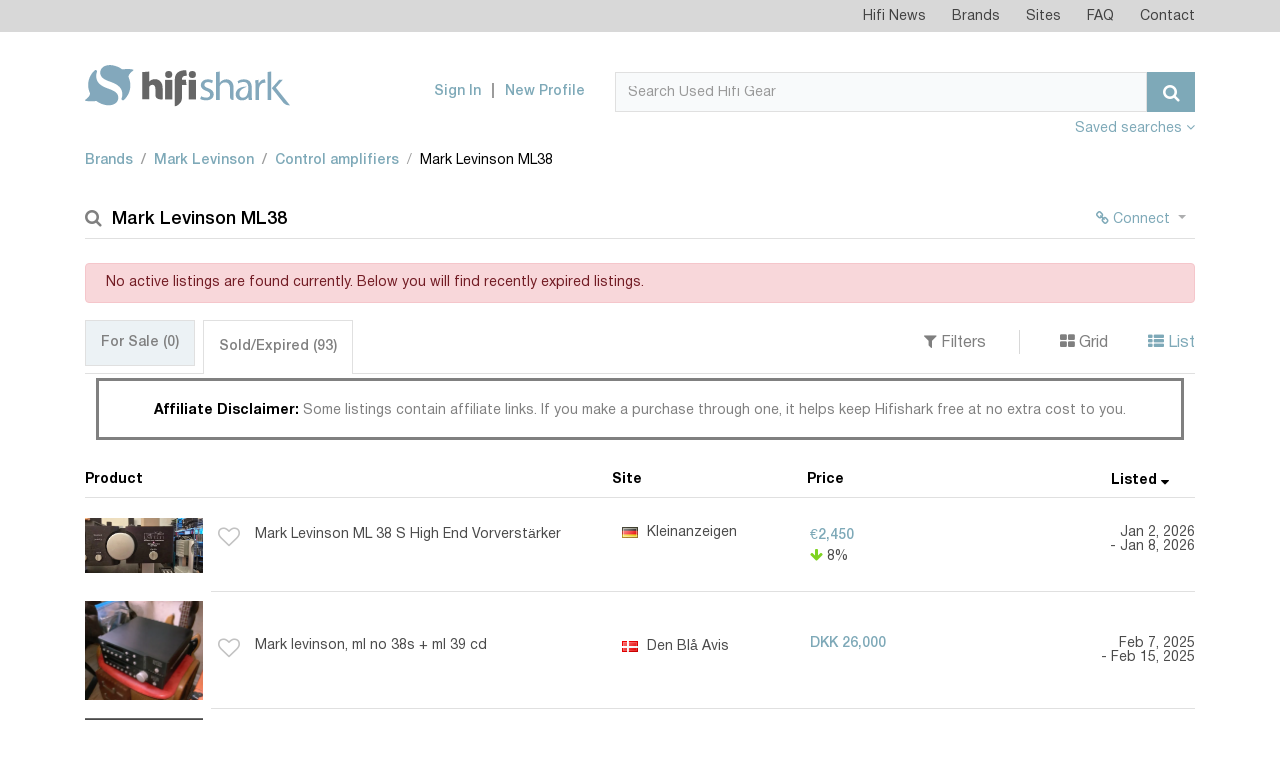

--- FILE ---
content_type: text/html; charset=UTF-8
request_url: https://www.hifishark.com/model/mark-levinson-ml-38
body_size: 16081
content:
<!DOCTYPE html>
<html lang="en">
    <head>
        <!-- Google tag (gtag.js) -->
        <script async src="https://www.googletagmanager.com/gtag/js?id=G-LGTZG7KF9F"></script>
        <script>
            window.dataLayer = window.dataLayer || [];
            function gtag(){dataLayer.push(arguments);}
            gtag('js', new Date());

            gtag('config', 'G-LGTZG7KF9F');
        </script>
                <meta http-equiv="Content-Type" content="text/html; charset=utf-8">
        <meta name=viewport content="width=device-width, initial-scale=1, shrink-to-fit=no">
        <title>Used Mark Levinson ML38 Control amplifiers for Sale | HifiShark.com</title>
        <link rel="shortcut icon" href="/favicon.ico">
        <meta name="twitter:card" content="summary" />
        <meta name="twitter:site" content="@hifishark" />
        <meta name="twitter:title" content="Mark Levinson ML38 Control amplifiers" />
        <meta name="twitter:image" content="https://www.hifishark.com/favicon-310.png" />

                                
        <link rel="canonical" href="https://www.hifishark.com/model/mark-levinson-ml-38" />
        
        <meta name="description" content="Used Mark Levinson ML38 Control amplifiers for sale on 400+ second hand hifi sites &amp; shops. Use Hifi Shark to monitor pricing and global availability" />
        <meta name="twitter:description" content="Used Mark Levinson ML38 Control amplifiers for sale on 400+ second hand hifi sites &amp; shops. Use Hifi Shark to monitor pricing and global availability" />        <meta name="robots" content="INDEX,FOLLOW" />

                    <link rel="stylesheet" href="https://static.hifishark.com/base.60a35db9.css">
    
                </head>
    <body>
        <header class="header">
            <div class="top-menu">                <div class="container">
                    <nav class="navbar navbar-toggleable-md navbar-light">
                        <div class="collapse navbar-collapse justify-content-end" id="navbarTopMenu">
                            <div class="d-lg-none d-flex align-items-center justify-content-between p-1">
                                <span class="section-title">Hifishark Menu</span>
                                <button class="close-menu" type="button" data-toggle="collapse" data-target="#navbarTopMenu" aria-expanded="false" aria-label="Toggle navigation">
                                    <span class="fa fa-times" aria-hidden="true"></span>
                                </button>
                            </div>
                            <ul class="login-menu navbar-nav d-md-none">
                                                            <li>
                                    <a href="/login">Sign In</a>
                                </li>
                                <li>
                                    <a href="/register/">New Profile</a>
                                </li>
                                                        </ul>
                            <ul class="navbar-nav">
                                <li class="nav-item">
                                    <a class="nav-link" href="/news">Hifi News</a>
                                </li>
                                <li class="nav-item">
                                    <a class="nav-link" href="/manufacturers/">Brands</a>
                                </li>
                                <li class="nav-item">
                                    <a class="nav-link" href="/sites">Sites</a>
                                </li>
                                <li class="nav-item">
                                    <a class="nav-link" href="/faq">FAQ</a>
                                </li>
                                <li class="nav-item">
                                    <a class="nav-link" href="/contact">Contact</a>
                                </li>
                            </ul>

                            <a href="" class="bottom-logo">
                                <img src="https://static.hifishark.com/images/logo-white.svg" class="img-responsive" alt="#">
                            </a>
                        </div>
                    </nav>
                </div>
            </div>
            <!-- top-menu -->
            <div class="header-bottom">                <div class="container">
                    <nav class="navbar">
                        <div class="row align-items-end">
                            <div class="col-md-5 col-lg-3 d-flex align-items-center justify-content-between align-items-center">
                                <a class="navbar-brand" href="/">
                                    <img src="https://static.hifishark.com/images/hfs-color-print-white.svg" alt="Hifi Shark Logo" class="img-fluid" />
                                </a>
                                <button class="navbar-toggler d-md-none" type="button" data-toggle="collapse" data-target="#navbarTopMenu" aria-expanded="false" aria-label="Toggle navigation">
                                    <span class="fa fa-bars" aria-hidden="true"></span>
                                </button>
                            </div>
                            <div class="col-md-7 col-lg-9 d-lg-flex justify-content-end align-items-center">
                                                                <ul class="login-menu navbar-nav d-none d-md-flex">
                                    <li>
                                        <a href="/login">Sign In</a>
                                    </li>
                                    <li>
                                        <a href="/register/">New Profile</a>
                                    </li>
                                </ul>
                                                                <form class="form-inline" method="get" action="/search">
                                    <div class="input-group search">
                                        <div class="d-flex" style="width: 100%;">
                                            <input id="search-query" type="text" name="q" class="form-control" placeholder="Search Used Hifi Gear" value="" autocomplete="off" autocorrect="off" autocapitalize="off" spellcheck="false">
                                            <span id="searchclear" class="fa fa-times" style="display: none;"></span>
                                            <span class="input-group-btn">
                                                <button class="btn btn-primary" type="submit"><span class="fa fa-search"></span></button>
                                            </span>
                                        </div>
                                    </div><!-- search -->
                                </form>

                                <button class="navbar-toggler tablet" type="button" data-toggle="collapse" data-target="#navbarTopMenu" aria-expanded="false" aria-label="Toggle navigation">
                                    <span class="fa fa-bars" aria-hidden="true"></span>
                                </button>
                            </div>

                        </div>
                        <a class="pull-right mt-2 mb-1" data-toggle="collapse" id="agentToggle" href="#agents-toggle" aria-expanded="false" title="Show/hide agents" aria-controls="collapseExample" class="active" >
                            Saved searches <b><span class="fa fa-angle-down" aria-hidden="true" id="agentToggleIcon"></span></b>
                            </a>

                    </nav><!-- navbar -->
                </div>
                <!-- container -->
            </div>
            <!-- header-bottom -->
        </header><!-- header -->

        <main class="main">
            <div class="container" id="maincontent" style="position:relative;">
                                    <div class="adv-section__aside-left" style="display: block; position: absolute; width: 90px; height: 450px; top: 111px; left: -92px; background-position:center; background-size: contain;">
                                            </div>
                                                    <div class="mb-3 mt-5 collapse hide"
     id="agents-toggle">
    <div id="userActions">
        <span class="pull-right mb-2 ml-3">
    <button id="saveUserAction" type="button"
            class="btn btn-info btn-sm pb-0" >Save</button>
    <button id="deleteUserAction" data-agent-id="" type="button"
            class="btn btn-sm btn-warning pb-0" style="display:none">Delete</button>
    </span>
                    <p>Save any hifi search on your hifishark.com profile to easily repeat it and even have an optional mail
                when new listings are found</p>
            </div>
</div>
                                                <ol class="breadcrumb custom-breadcrumbs pb-2 clearfix">        <li class="breadcrumb-item"><a href="/manufacturers/" title="All brands">Brands</a></li>
            <li class="breadcrumb-item"><a href="/manufacturer/mark-levinson" title="Mark Levinson products">Mark Levinson</a></li>
            <li class="breadcrumb-item"><a href="/manufacturer/mark-levinson/amplifiers#control-amplifiers" title="Mark Levinson Control amplifiers">Control amplifiers</a></li>
            <li class="breadcrumb-item active">Mark Levinson ML38</li>
    </ol>
                
                

                                                                                <section class="search-result-section mt-4">
    <h1><i class="fa fa-search" aria-hidden="true"></i>Mark Levinson ML38
            </h1>
    <ul class="action-btns">
                    <li>
        <div class="btn-group">
        <button style="color:#7EA9B8;" type="button" class="btn btn-link btn-sm dropdown-toggle" data-toggle="dropdown"><span class="fa fa-chain"></span> Connect <span class="caret"></span></button>
        <div class="dropdown-menu dropdown-menu-right small" id="user-relations" data-slug="mark-levinson-ml-38">
            <button class="dropdown-item" type="button"><input class="wants" type="checkbox"/>&nbsp;I want this product</button>
            <button class="dropdown-item" type="button"><input class="owns" type="checkbox"/>&nbsp;I own this product</button>
            <button class="dropdown-item" type="button"><input class="owned" type="checkbox"/>&nbsp;I owned this product</button>
        </div>
        </div>
        </li>
            </ul>
</section>

<section class="mt-4 product-page-description" style="line-height: 130%">

</section>
            <div class="alert alert-danger mt-3">No active listings are found currently. Below you will find recently expired listings.</div>

<section class="tabs-section mt-3">
	<div class="d-md-flex justify-content-between align-items-center filters-panel">
		<ul class="nav nav-tabs custom-nav-tabs" id="result-tabs" role="tablist">
			<li class="nav-item">
				<a class="nav-link disabled" data-toggle="tab" href="#" role="tab">For Sale&nbsp;<span>(0)</span></a>
			</li>
			<li class="nav-item">
				<a class="nav-link active" data-toggle="tab" href="#" role="tab">Sold/Expired&nbsp;<span>(93)</span></a>
			</li>
		</ul>

		<ul class="sorting-list">
			<li><a data-toggle="collapse" id="filterToggle" href="#filters-toggle" aria-expanded="false" title="Show/hide filters" aria-controls="collapseExample">
					<i class="fa fa-filter" aria-hidden="true"></i>&nbsp;Filters
				</a></li>
			<li><a href="#" id="grid"><i class="fa fa-th-large" aria-hidden="true" title="Show in Grid view"></i>&nbsp;Grid</a></li>
			<li><a href="#" id="list" class="active" ><i class="fa fa-th-list" aria-hidden="true" title="Show in List view"></i>&nbsp;List</a></li>
		</ul>
	</div>
	<div class="text-center">
		<div style="border-style:solid; width: 98%; display: inline-block; margin: 0 auto;" class="mt-1 pt-2 mb-2">
			<div class="alert text-center mb-1" style="line-height: 130%;">
				<b style="color:black;">Affiliate Disclaimer: </b>Some listings contain affiliate links. If you make a purchase through one, it helps keep Hifishark free at no extra cost to you.</div>
		</div>
	</div>
	<div class="tab-content">
		<div class="collapse hide" id="filters-toggle">
			<div class="d-md-flex justify-content-end mt-2">
				<div class="d-md-flex justify-content-end filters">
					<div class="filters-group form-group pb-0">
						<label for="regionSelect" class="label">Filter by</label>
						<div class="d-md-flex">
							<div class="form-group pt-0">
								<select id="regionSelect" class="selectpicker">
									<option value="">All regions</option>
								</select>
							</div>

							<div class="form-group pt-0">
								<select id="countrySelect" class="selectpicker">
									<option value="">All countries</option>
								</select>
							</div>

							<div class="form-group pt-0">
								<select id="siteSelect" class="selectpicker">
									<option value="">All sites</option>
								</select>
							</div>
						</div>
					</div>

					<div class="form-group">
						<label for="priceMinInput" class="label">Price range</label>
						<div class="d-flex align-items-center">
							<input id="priceMinInput" type="text" placeholder="Min" class="form-control sm">
							<span class="d-block px-1">-</span>
							<input id="priceMaxInput" type="text" placeholder="Max" class="form-control sm">
						</div>
                    </div>

						<div class="form-group">
					    <label for="selectCurrency" class="label">Prices in</label>
						<select id="selectCurrency" class="selectpicker">
							<option value="">Original currency</option>
						</select>
					</div>

					<div class="form-group md">
					    <label for="OrderBySelect" class="label">Order by</label>
						<select id="OrderBySelect" class="selectpicker">
							<option value="_score,-1">Relevance, high first</option>
							<option value="_score,1">Relevance, low first</option>
							<option value="price_sort_value,-1">Price, high first</option>
							<option value="price_sort_value,1">Price, low first</option>
							<option value="display_date,-1" selected>First seen, new first</option>
							<option value="display_date,1">First seen, old first</option>
							<option value="description,1">Product, a-z</option>
							<option value="description,-1">Product, z-a</option>
							<option value="site_name,1">Site, a-z</option>
							<option value="site_name,-1">Site, z-a</option>
							<option value="distance,1">Proximity, closest first</option>
							<option value="distance,-1">Proximity, farthest first</option>
						</select>
					</div>
				</div>
			</div>
		</div>

		<div class="pt-4" id="for-sale">

			<div class="search-result-container  list-group">
				<div class="d-none d-md-flex titles">
					<div class="product-title">
						<h4 class="colprd">Product <i></i></h4>
					</div>
					<div class="website-title">
						<h4 class="colsite">Site <i></i></h4>
					</div>
					<div class="price-title">
						<h4 class="colprice">Price <i></i></h4>
					</div>
					<div class="first-seen-title">
						<h4 class="collisted">Listed <i></i></h4>
					</div>
				</div>
				<div class="search-result-container-flex" id="search-result-body">
																		  
<a href="#" id="239_3286982848-172-17047" class="d-flex align-items-center search-product-row" title="Click to see this listing on Kleinanzeigen" >
	<div class="website-grid">
		<img src="/_.gif" class="flag flag-de" title="Germany" alt="Germany"/> Kleinanzeigen
	</div>
	<div class="search-product-img">
		<span>
            			<img class="img-fluid lazy" src="https://static.hifishark.com/images/no-image.png" data-original="https://img.kleinanzeigen.de/api/v1/prod-ads/images/06/0600f9f5-3342-4870-bedd-1874ae9ffda7?rule=$_3.AUTO" alt="Mark Levinson ML38 @ Kleinanzeigen"/>
					</span>
				<span class="like-grid"><i class="fa fa-heart-o" aria-hidden="true"></i></span>
			</div>
	<div class="search-product-info">
		<span class="like" aria-hidden="true"><span class="fa fa-heart-o" aria-hidden="true"></span></span>
		<span class="search-product-title"><span>Mark Levinson ML 38 S High End Vorverstärker</span>
			</span>
		<span class="website">
						<img src="/_.gif" class="flag flag-de" title="Germany" alt="Germany"/>
			Kleinanzeigen
            		</span>
		<span class="price">
    			<strong>€2,450</strong>
						                				<span class="price-converted down" title="Originally listed for €2,650">
					<i class="fa fa-arrow-down" aria-hidden="true"></i>
					<span class="price-converted-text">8%</span>
				</span>
            					</span>
		<span class="first-seen" title="Listed">
        		Jan 2, 2026 <br>- Jan 8, 2026 				</span>
	</div>
</a>
													  
<a href="#" id="6_2159753" class="d-flex align-items-center search-product-row" title="Click to see this listing on Den Blå Avis" >
	<div class="website-grid">
		<img src="/_.gif" class="flag flag-dk" title="Denmark" alt="Denmark"/> Den Blå Avis
	</div>
	<div class="search-product-img">
		<span>
            			<img class="img-fluid lazy" src="https://static.hifishark.com/images/no-image.png" data-original="https://images.dbastatic.dk/dynamic/480w/2024/11/vertical-0/27/3/215/975/3_8ac98d9c-3bd7-4eb1-83b5-0ecebd3ad9ed.jpg" alt="Mark Levinson ML38 @ Den Blå Avis"/>
					</span>
				<span class="like-grid"><i class="fa fa-heart-o" aria-hidden="true"></i></span>
			</div>
	<div class="search-product-info">
		<span class="like" aria-hidden="true"><span class="fa fa-heart-o" aria-hidden="true"></span></span>
		<span class="search-product-title"><span>Mark levinson, ml no 38s + ml 39 cd</span>
			</span>
		<span class="website">
						<img src="/_.gif" class="flag flag-dk" title="Denmark" alt="Denmark"/>
			Den Blå Avis
            		</span>
		<span class="price">
    			<strong>DKK 26,000</strong>
											</span>
		<span class="first-seen" title="Listed">
        		Feb 7, 2025 <br>- Feb 15, 2025 				</span>
	</div>
</a>
													  
<a href="#" id="239_2894413273-172-7979" class="d-flex align-items-center search-product-row" title="Click to see this listing on Kleinanzeigen" >
	<div class="website-grid">
		<img src="/_.gif" class="flag flag-de" title="Germany" alt="Germany"/> Kleinanzeigen
	</div>
	<div class="search-product-img">
		<span>
            			<img class="img-fluid lazy" src="https://static.hifishark.com/images/no-image.png" data-original="https://img.kleinanzeigen.de/api/v1/prod-ads/images/02/02b15316-adef-4745-8af4-b2c9886aa3bb?rule=$_3.JPG" alt="Mark Levinson ML38 @ Kleinanzeigen"/>
					</span>
				<span class="like-grid"><i class="fa fa-heart-o" aria-hidden="true"></i></span>
			</div>
	<div class="search-product-info">
		<span class="like" aria-hidden="true"><span class="fa fa-heart-o" aria-hidden="true"></span></span>
		<span class="search-product-title"><span>Mark Levinson ML 38 Vorverstärker</span>
			</span>
		<span class="website">
						<img src="/_.gif" class="flag flag-de" title="Germany" alt="Germany"/>
			Kleinanzeigen
            		</span>
		<span class="price">
    			<strong>€1,750</strong>
											</span>
		<span class="first-seen" title="Listed">
        		Oct 16, 2024 <br>- Oct 18, 2024 				</span>
	</div>
</a>
													  
<a href="#" id="10_8716675843" class="d-flex align-items-center search-product-row" title="Click to see this listing on Audio-markt" >
	<div class="website-grid">
		<img src="/_.gif" class="flag flag-de" title="Germany" alt="Germany"/> Audio-markt
	</div>
	<div class="search-product-img">
		<span>
            			<img class="img-fluid lazy" src="https://static.hifishark.com/images/no-image.png" data-original="https://www.audio-markt.de/data/market/87/8716675843_0_k.jpg" alt="Mark Levinson ML38 @ Audio-markt"/>
					</span>
				<span class="like-grid"><i class="fa fa-heart-o" aria-hidden="true"></i></span>
			</div>
	<div class="search-product-info">
		<span class="like" aria-hidden="true"><span class="fa fa-heart-o" aria-hidden="true"></span></span>
		<span class="search-product-title"><span>Mark levinson ml 38</span>
			</span>
		<span class="website">
						<img src="/_.gif" class="flag flag-de" title="Germany" alt="Germany"/>
			Audio-markt
            		</span>
		<span class="price">
    			<strong>€1,750</strong>
											</span>
		<span class="first-seen" title="Listed">
        		Sep 11, 2024 <br>- Nov 3, 2024 				</span>
	</div>
</a>
													  
<a href="#" id="239_2858293875-172-7979" class="d-flex align-items-center search-product-row" title="Click to see this listing on Kleinanzeigen" >
	<div class="website-grid">
		<img src="/_.gif" class="flag flag-de" title="Germany" alt="Germany"/> Kleinanzeigen
	</div>
	<div class="search-product-img">
		<span>
            			<img class="img-fluid lazy" src="https://static.hifishark.com/images/no-image.png" data-original="https://img.kleinanzeigen.de/api/v1/prod-ads/images/c9/c9e12adb-9dbf-4133-9a8a-d57d82fa653b?rule=$_3.JPG" alt="Mark Levinson ML38 @ Kleinanzeigen"/>
					</span>
				<span class="like-grid"><i class="fa fa-heart-o" aria-hidden="true"></i></span>
			</div>
	<div class="search-product-info">
		<span class="like" aria-hidden="true"><span class="fa fa-heart-o" aria-hidden="true"></span></span>
		<span class="search-product-title"><span>Mark Levinson ML 38 Vorverstärker</span>
			</span>
		<span class="website">
						<img src="/_.gif" class="flag flag-de" title="Germany" alt="Germany"/>
			Kleinanzeigen
            		</span>
		<span class="price">
    			<strong>€1,790</strong>
						                				<span class="price-converted up" title="Originally listed for €1,750">
					<i class="fa fa-arrow-up" aria-hidden="true"></i>
					<span class="price-converted-text">2%</span>
				</span>
            					</span>
		<span class="first-seen" title="Listed">
        		Sep 9, 2024 <br>- Oct 2, 2024 				</span>
	</div>
</a>
													  
<a href="#" id="10_6363824875" class="d-flex align-items-center search-product-row" title="Click to see this listing on Audio-markt" >
	<div class="website-grid">
		<img src="/_.gif" class="flag flag-de" title="Germany" alt="Germany"/> Audio-markt
	</div>
	<div class="search-product-img">
		<span>
            			<img class="img-fluid lazy" src="https://static.hifishark.com/images/no-image.png" data-original="https://www.audio-markt.de/data/market/63/6363824875_0_k.jpg" alt="Mark Levinson ML38 @ Audio-markt"/>
					</span>
				<span class="like-grid"><i class="fa fa-heart-o" aria-hidden="true"></i></span>
			</div>
	<div class="search-product-info">
		<span class="like" aria-hidden="true"><span class="fa fa-heart-o" aria-hidden="true"></span></span>
		<span class="search-product-title"><span>Diverse andere mark levinson ml no 38s und gryphon xt mc</span>
			</span>
		<span class="website">
						<img src="/_.gif" class="flag flag-de" title="Germany" alt="Germany"/>
			Audio-markt
            		</span>
		<span class="price">
    			<strong>€2,000</strong>
											</span>
		<span class="first-seen" title="Listed">
        		Jul 25, 2024 <br>- Sep 4, 2024 				</span>
	</div>
</a>
													  
<a href="#" id="592_411755" class="d-flex align-items-center search-product-row" title="Click to see this listing on diyAudio" >
	<div class="website-grid">
		<img src="/_.gif" class="flag flag-au" title="Australia" alt="Australia"/> diyAudio
	</div>
	<div class="search-product-img">
		<span>
            			<img class="img-fluid" src="https://static.hifishark.com/images/no-image.png" alt="Mark Levinson ML38 @ diyAudio"/>
					</span>
				<span class="like-grid"><i class="fa fa-heart-o" aria-hidden="true"></i></span>
			</div>
	<div class="search-product-info">
		<span class="like" aria-hidden="true"><span class="fa fa-heart-o" aria-hidden="true"></span></span>
		<span class="search-product-title"><span>Original Mark Levinson ML38 Complete Preamp PCB set with remote &amp; Misc</span>
			</span>
		<span class="website">
						<img src="/_.gif" class="flag flag-au" title="Australia" alt="Australia"/>
			diyAudio
            		</span>
		<span class="price">
    			<strong>-</strong>
											</span>
		<span class="first-seen" title="Listed">
        		Apr 19, 2024 <br>- May 27, 2024 				</span>
	</div>
</a>
													  
<a href="#" id="239_2619593597-172-866" class="d-flex align-items-center search-product-row" title="Click to see this listing on Kleinanzeigen" >
	<div class="website-grid">
		<img src="/_.gif" class="flag flag-de" title="Germany" alt="Germany"/> Kleinanzeigen
	</div>
	<div class="search-product-img">
		<span>
            			<img class="img-fluid lazy" src="https://static.hifishark.com/images/no-image.png" data-original="https://img.kleinanzeigen.de/api/v1/prod-ads/images/45/452c15e5-16f6-4c86-ad6e-6ec07d1c9297?rule=$_3.JPG" alt="Mark Levinson ML38 @ Kleinanzeigen"/>
					</span>
				<span class="like-grid"><i class="fa fa-heart-o" aria-hidden="true"></i></span>
			</div>
	<div class="search-product-info">
		<span class="like" aria-hidden="true"><span class="fa fa-heart-o" aria-hidden="true"></span></span>
		<span class="search-product-title"><span>Vorverstärker Mark Levinson ML 38</span>
			</span>
		<span class="website">
						<img src="/_.gif" class="flag flag-de" title="Germany" alt="Germany"/>
			Kleinanzeigen
            		</span>
		<span class="price">
    			<strong>€1,400</strong>
											</span>
		<span class="first-seen" title="Listed">
        		Dec 3, 2023 <br>- Jan 11, 2024 				</span>
	</div>
</a>
													  
<a href="#" id="363_119973122" class="d-flex align-items-center search-product-row" title="Click to see this listing on tori.fi" >
	<div class="website-grid">
		<img src="/_.gif" class="flag flag-fi" title="Finland" alt="Finland"/> tori.fi
	</div>
	<div class="search-product-img">
		<span>
            			<img class="img-fluid lazy" src="https://static.hifishark.com/images/no-image.png" data-original="https://images.tori.fi/api/v1/imagestori/images/5168768243.jpg?rule=thumb_280x210" alt="Mark Levinson ML38 @ tori.fi"/>
					</span>
				<span class="like-grid"><i class="fa fa-heart-o" aria-hidden="true"></i></span>
			</div>
	<div class="search-product-info">
		<span class="like" aria-hidden="true"><span class="fa fa-heart-o" aria-hidden="true"></span></span>
		<span class="search-product-title"><span>Mark Levinson Ml38 &amp; Ml331</span>
			</span>
		<span class="website">
						<img src="/_.gif" class="flag flag-fi" title="Finland" alt="Finland"/>
			tori.fi
            		</span>
		<span class="price">
    			<strong>€20</strong>
											</span>
		<span class="first-seen" title="Listed">
        		Oct 21, 2023 <br>- Oct 22, 2023 				</span>
	</div>
</a>
													  
<a href="#" id="277_191004" class="d-flex align-items-center search-product-row" title="Click to see this listing on Hifi Harrastajat Ry" >
	<div class="website-grid">
		<img src="/_.gif" class="flag flag-fi" title="Finland" alt="Finland"/> Hifi Harrastajat Ry
	</div>
	<div class="search-product-img">
		<span>
            			<img class="img-fluid" src="https://static.hifishark.com/images/no-image.png" alt="Mark Levinson ML38 @ Hifi Harrastajat Ry"/>
					</span>
				<span class="like-grid"><i class="fa fa-heart-o" aria-hidden="true"></i></span>
			</div>
	<div class="search-product-info">
		<span class="like" aria-hidden="true"><span class="fa fa-heart-o" aria-hidden="true"></span></span>
		<span class="search-product-title"><span>M: Mark Levinson Ml 331 &amp; Ml 38, 1200 + 1700, (Lappeenranta)</span>
			</span>
		<span class="website">
						<img src="/_.gif" class="flag flag-fi" title="Finland" alt="Finland"/>
			Hifi Harrastajat Ry
            		</span>
		<span class="price">
    			<strong>-</strong>
											</span>
		<span class="first-seen" title="Listed">
        		Oct 21, 2023 <br>- Oct 22, 2023 				</span>
	</div>
</a>
													  
<a href="#" id="6_1103909698" class="d-flex align-items-center search-product-row" title="Click to see this listing on Den Blå Avis" >
	<div class="website-grid">
		<img src="/_.gif" class="flag flag-dk" title="Denmark" alt="Denmark"/> Den Blå Avis
	</div>
	<div class="search-product-img">
		<span>
            			<img class="img-fluid lazy" src="https://static.hifishark.com/images/no-image.png" data-original="https://billeder.dba.dk/dba/84c7fe62-75d4-437f-8283-8ebec4860800.jpeg?class=S300X300" alt="Mark Levinson ML38 @ Den Blå Avis"/>
					</span>
				<span class="like-grid"><i class="fa fa-heart-o" aria-hidden="true"></i></span>
			</div>
	<div class="search-product-info">
		<span class="like" aria-hidden="true"><span class="fa fa-heart-o" aria-hidden="true"></span></span>
		<span class="search-product-title"><span>Mark levinson, ml no 38s + ml 39 cd, 2 w, perfekt, en af verdens fineste forforstærkere. kommer med remote, manual og original kasse. den opgraderede s-model med...</span>
			</span>
		<span class="website">
						<img src="/_.gif" class="flag flag-dk" title="Denmark" alt="Denmark"/>
			Den Blå Avis
            		</span>
		<span class="price">
    			<strong>DKK 26,000</strong>
						                				<span class="price-converted up" title="Originally listed for DKK 20,000">
					<i class="fa fa-arrow-up" aria-hidden="true"></i>
					<span class="price-converted-text">30%</span>
				</span>
            					</span>
		<span class="first-seen" title="Listed">
        		Jul 24, 2023 <br>- Feb 4, 2025 				</span>
	</div>
</a>
																			  
<a href="/goto/40_649835277/708f36c0-f774-11f0-86be-643763646230" id="40_649835277" class="d-flex align-items-center search-product-row" title="Click to see this listing on US Audio Mart" target="_blank" rel="nofollow">
	<div class="website-grid">
		<img src="/_.gif" class="flag flag-us" title="US" alt="US"/> US Audio Mart
	</div>
	<div class="search-product-img">
		<span>
            			<img class="img-fluid lazy" src="https://static.hifishark.com/images/no-image.png" data-original="https://img.usaudiomart.com/uploads/2022/03/17/649835277_large_ee42f08df17e037497234b72db9e3fbf.jpg" alt="Mark Levinson ML38 @ US Audio Mart"/>
					</span>
				<span class="like-grid"><i class="fa fa-heart-o" aria-hidden="true"></i></span>
			</div>
	<div class="search-product-info">
		<span class="like" aria-hidden="true"><span class="fa fa-heart-o" aria-hidden="true"></span></span>
		<span class="search-product-title"><span>Mark levinson ml38S</span>
			</span>
		<span class="website">
						<img src="/_.gif" class="flag flag-us" title="US" alt="US"/>
			US Audio Mart
            		</span>
		<span class="price">
    			<strong>$900</strong>
											</span>
		<span class="first-seen" title="Listed">
        		Mar 7, 2022 <br>- Mar 7, 2022 				</span>
	</div>
</a>
																			  
<a href="/goto/40_649833932/708f36c0-f774-11f0-86be-643763646230" id="40_649833932" class="d-flex align-items-center search-product-row" title="Click to see this listing on US Audio Mart" target="_blank" rel="nofollow">
	<div class="website-grid">
		<img src="/_.gif" class="flag flag-us" title="US" alt="US"/> US Audio Mart
	</div>
	<div class="search-product-img">
		<span>
            			<img class="img-fluid lazy" src="https://static.hifishark.com/images/no-image.png" data-original="https://img.usaudiomart.com/uploads/2022/03/12/649833932_large_e2d07a053a9c3cf05771889b30142b5e.jpg" alt="Mark Levinson ML38 @ US Audio Mart"/>
					</span>
				<span class="like-grid"><i class="fa fa-heart-o" aria-hidden="true"></i></span>
			</div>
	<div class="search-product-info">
		<span class="like" aria-hidden="true"><span class="fa fa-heart-o" aria-hidden="true"></span></span>
		<span class="search-product-title"><span>Mark levinson ML38S reduced don&#039;t miss</span>
			</span>
		<span class="website">
						<img src="/_.gif" class="flag flag-us" title="US" alt="US"/>
			US Audio Mart
            		</span>
		<span class="price">
    			<strong>$1,200</strong>
						                				<span class="price-converted down" title="Originally listed for $1,800">
					<i class="fa fa-arrow-down" aria-hidden="true"></i>
					<span class="price-converted-text">33%</span>
				</span>
            					</span>
		<span class="first-seen" title="Listed">
        		Mar 4, 2022 <br>- Mar 7, 2022 				</span>
	</div>
</a>
																			  
<a href="/goto/40_649832554/708f36c0-f774-11f0-86be-643763646230" id="40_649832554" class="d-flex align-items-center search-product-row" title="Click to see this listing on US Audio Mart" target="_blank" rel="nofollow">
	<div class="website-grid">
		<img src="/_.gif" class="flag flag-us" title="US" alt="US"/> US Audio Mart
	</div>
	<div class="search-product-img">
		<span>
            			<img class="img-fluid lazy" src="https://static.hifishark.com/images/no-image.png" data-original="https://img.usaudiomart.com/uploads/2022/02/14/649832554_large_77dfbfa872d4bcde38073aa32d1b4e2d.jpg" alt="Mark Levinson ML38 @ US Audio Mart"/>
					</span>
				<span class="like-grid"><i class="fa fa-heart-o" aria-hidden="true"></i></span>
			</div>
	<div class="search-product-info">
		<span class="like" aria-hidden="true"><span class="fa fa-heart-o" aria-hidden="true"></span></span>
		<span class="search-product-title"><span>Mark Levinson remote control for the ML38 preamp</span>
			</span>
		<span class="website">
						<img src="/_.gif" class="flag flag-us" title="US" alt="US"/>
			US Audio Mart
            		</span>
		<span class="price">
    			<strong>$80</strong>
											</span>
		<span class="first-seen" title="Listed">
        		Feb 28, 2022 <br>- Feb 28, 2022 				</span>
	</div>
</a>
																			  
<a href="/goto/40_649790046/708f36c0-f774-11f0-86be-643763646230" id="40_649790046" class="d-flex align-items-center search-product-row" title="Click to see this listing on US Audio Mart" target="_blank" rel="nofollow">
	<div class="website-grid">
		<img src="/_.gif" class="flag flag-us" title="US" alt="US"/> US Audio Mart
	</div>
	<div class="search-product-img">
		<span>
            			<img class="img-fluid lazy" src="https://static.hifishark.com/images/no-image.png" data-original="https://img.usaudiomart.com/uploads/2021/11/6/649790046_large_3caff0eeee8d42e26bdfb96d1b6bcc1d.jpg" alt="Mark Levinson ML38 @ US Audio Mart"/>
					</span>
				<span class="like-grid"><i class="fa fa-heart-o" aria-hidden="true"></i></span>
			</div>
	<div class="search-product-info">
		<span class="like" aria-hidden="true"><span class="fa fa-heart-o" aria-hidden="true"></span></span>
		<span class="search-product-title"><span>Mark Levinson ML 38s Preamplifier</span>
			</span>
		<span class="website">
						<img src="/_.gif" class="flag flag-us" title="US" alt="US"/>
			US Audio Mart
            		</span>
		<span class="price">
    			<strong>$2,900</strong>
											</span>
		<span class="first-seen" title="Listed">
        		Nov 2, 2021 <br>- Nov 21, 2021 				</span>
	</div>
</a>
													  
<a href="#" id="197_268484" class="d-flex align-items-center search-product-row" title="Click to see this listing on Audio Graffiti" >
	<div class="website-grid">
		<img src="/_.gif" class="flag flag-it" title="Italy" alt="Italy"/> Audio Graffiti
	</div>
	<div class="search-product-img">
		<span>
            			<img class="img-fluid" src="https://static.hifishark.com/images/no-image.png" alt="Mark Levinson ML38 @ Audio Graffiti"/>
					</span>
				<span class="like-grid"><i class="fa fa-heart-o" aria-hidden="true"></i></span>
			</div>
	<div class="search-product-info">
		<span class="like" aria-hidden="true"><span class="fa fa-heart-o" aria-hidden="true"></span></span>
		<span class="search-product-title"><span>MARK LEVINSON &gt; ML 38</span>
			</span>
		<span class="website">
						<img src="/_.gif" class="flag flag-it" title="Italy" alt="Italy"/>
			Audio Graffiti
            		</span>
		<span class="price">
    			<strong>€1,000</strong>
						                				<span class="price-converted down" title="Originally listed for €1,500">
					<i class="fa fa-arrow-down" aria-hidden="true"></i>
					<span class="price-converted-text">33%</span>
				</span>
            					</span>
		<span class="first-seen" title="Listed">
        		Sep 8, 2021 <br>- Oct 2, 2021 				</span>
	</div>
</a>
													  
<a href="#" id="17_233541" class="d-flex align-items-center search-product-row" title="Click to see this listing on Hifisentralen" >
	<div class="website-grid">
		<img src="/_.gif" class="flag flag-no" title="Norway" alt="Norway"/> Hifisentralen
	</div>
	<div class="search-product-img">
		<span>
            			<img class="img-fluid lazy" src="https://static.hifishark.com/images/no-image.png" data-original="https://www.hifishark.com/imgproxy/e13917e91e48/b4/8c/s/hifisentralen.no/forumet/data/attachments/666/666202-9ca41abdc32ef457d726aa72399b4fe4.jpg" alt="Mark Levinson ML38 @ Hifisentralen"/>
					</span>
				<span class="like-grid"><i class="fa fa-heart-o" aria-hidden="true"></i></span>
			</div>
	<div class="search-product-info">
		<span class="like" aria-hidden="true"><span class="fa fa-heart-o" aria-hidden="true"></span></span>
		<span class="search-product-title"><span>Mark Levinson No. 23/ML 38s</span>
			</span>
		<span class="website">
						<img src="/_.gif" class="flag flag-no" title="Norway" alt="Norway"/>
			Hifisentralen
            		</span>
		<span class="price">
    			<strong>NOK 18,000</strong>
						                				<span class="price-converted down" title="Originally listed for NOK 20,000">
					<i class="fa fa-arrow-down" aria-hidden="true"></i>
					<span class="price-converted-text">10%</span>
				</span>
            					</span>
		<span class="first-seen" title="Listed">
        		Mar 29, 2021 <br>- Apr 28, 2021 				</span>
	</div>
</a>
													  
<a href="#" id="12_211557521" class="d-flex align-items-center search-product-row" title="Click to see this listing on Finn" >
	<div class="website-grid">
		<img src="/_.gif" class="flag flag-no" title="Norway" alt="Norway"/> Finn
	</div>
	<div class="search-product-img">
		<span>
            			<img class="img-fluid lazy" src="https://static.hifishark.com/images/no-image.png" data-original="https://www.hifishark.com/imgproxy/b066a6ee2333/b4/8c/s/images.finncdn.no/dynamic/480x360c/2021/3/vertical-0/18/1/211/557/521_99914596.jpg" alt="Mark Levinson ML38 @ Finn"/>
					</span>
				<span class="like-grid"><i class="fa fa-heart-o" aria-hidden="true"></i></span>
			</div>
	<div class="search-product-info">
		<span class="like" aria-hidden="true"><span class="fa fa-heart-o" aria-hidden="true"></span></span>
		<span class="search-product-title"><span>Mark Levinson ML 38 forforsterker med Remote</span>
			</span>
		<span class="website">
						<img src="/_.gif" class="flag flag-no" title="Norway" alt="Norway"/>
			Finn
            		</span>
		<span class="price">
    			<strong>NOK 11,000</strong>
						                				<span class="price-converted down" title="Originally listed for NOK 20,000">
					<i class="fa fa-arrow-down" aria-hidden="true"></i>
					<span class="price-converted-text">45%</span>
				</span>
            					</span>
		<span class="first-seen" title="Listed">
        		Mar 19, 2021 <br>- May 21, 2021 				</span>
	</div>
</a>
													  
<a href="#" id="152_348294047" class="d-flex align-items-center search-product-row" title="Click to see this listing on Subito" >
	<div class="website-grid">
		<img src="/_.gif" class="flag flag-it" title="Italy" alt="Italy"/> Subito
	</div>
	<div class="search-product-img">
		<span>
            			<img class="img-fluid" src="https://static.hifishark.com/images/no-image.png" alt="Mark Levinson ML38 @ Subito"/>
					</span>
				<span class="like-grid"><i class="fa fa-heart-o" aria-hidden="true"></i></span>
			</div>
	<div class="search-product-info">
		<span class="like" aria-hidden="true"><span class="fa fa-heart-o" aria-hidden="true"></span></span>
		<span class="search-product-title"><span>Mark levinson ml 38</span>
			</span>
		<span class="website">
						<img src="/_.gif" class="flag flag-it" title="Italy" alt="Italy"/>
			Subito
            		</span>
		<span class="price">
    			<strong>€2,000</strong>
											</span>
		<span class="first-seen" title="Listed">
        		Aug 11, 2020 <br>- Aug 11, 2020 				</span>
	</div>
</a>
																			  
<a href="/goto/40_649641615/708f36c0-f774-11f0-86be-643763646230" id="40_649641615" class="d-flex align-items-center search-product-row" title="Click to see this listing on US Audio Mart" target="_blank" rel="nofollow">
	<div class="website-grid">
		<img src="/_.gif" class="flag flag-us" title="US" alt="US"/> US Audio Mart
	</div>
	<div class="search-product-img">
		<span>
            			<img class="img-fluid lazy" src="https://static.hifishark.com/images/no-image.png" data-original="https://img.usaudiomart.com/uploads/2020/07/15/649641615_large_085a4561fe3a118ac0a25013b2bf5ac0.jpg" alt="Mark Levinson ML38 @ US Audio Mart"/>
					</span>
				<span class="like-grid"><i class="fa fa-heart-o" aria-hidden="true"></i></span>
			</div>
	<div class="search-product-info">
		<span class="like" aria-hidden="true"><span class="fa fa-heart-o" aria-hidden="true"></span></span>
		<span class="search-product-title"><span>VooDoo IEC Adapter Right-Angle 15-amp - Great for Mark Levinson ML-38 or ML-380 Preamps - SOLD</span>
			</span>
		<span class="website">
						<img src="/_.gif" class="flag flag-us" title="US" alt="US"/>
			US Audio Mart
            		</span>
		<span class="price">
    			<strong>$40</strong>
											</span>
		<span class="first-seen" title="Listed">
        		Jul 31, 2020 <br>- Aug 8, 2020 				</span>
	</div>
</a>
													  
<a href="#" id="6_1064323757" class="d-flex align-items-center search-product-row" title="Click to see this listing on Den Blå Avis" >
	<div class="website-grid">
		<img src="/_.gif" class="flag flag-dk" title="Denmark" alt="Denmark"/> Den Blå Avis
	</div>
	<div class="search-product-img">
		<span>
            			<img class="img-fluid" src="https://static.hifishark.com/images/no-image.png" alt="Mark Levinson ML38 @ Den Blå Avis"/>
					</span>
				<span class="like-grid"><i class="fa fa-heart-o" aria-hidden="true"></i></span>
			</div>
	<div class="search-product-info">
		<span class="like" aria-hidden="true"><span class="fa fa-heart-o" aria-hidden="true"></span></span>
		<span class="search-product-title"><span>Mark levinson, ml28, 0 w, god, ml 28 med mc riaa high out, bedre end ml38 og ml38s er efterset, der medfølger org emb. prisen er fast, jeg som skrive for at byde svares der ikke på.</span>
			</span>
		<span class="website">
						<img src="/_.gif" class="flag flag-dk" title="Denmark" alt="Denmark"/>
			Den Blå Avis
            		</span>
		<span class="price">
    			<strong>DKK 10,000</strong>
											</span>
		<span class="first-seen" title="Listed">
        		Mar 1, 2020 <br>- Mar 7, 2020 				</span>
	</div>
</a>
													  
<a href="#" id="239_1315886214-172-1449" class="d-flex align-items-center search-product-row" title="Click to see this listing on Kleinanzeigen" >
	<div class="website-grid">
		<img src="/_.gif" class="flag flag-de" title="Germany" alt="Germany"/> Kleinanzeigen
	</div>
	<div class="search-product-img">
		<span>
            			<img class="img-fluid lazy" src="https://static.hifishark.com/images/no-image.png" data-original="https://i.ebayimg.com/00/s/MTYwMFgxMjAw/z/~18AAOSwMi5eOB1a/$_2.JPG" alt="Mark Levinson ML38 @ Kleinanzeigen"/>
					</span>
				<span class="like-grid"><i class="fa fa-heart-o" aria-hidden="true"></i></span>
			</div>
	<div class="search-product-info">
		<span class="like" aria-hidden="true"><span class="fa fa-heart-o" aria-hidden="true"></span></span>
		<span class="search-product-title"><span>Highend Vorverstärker Mark Levinson ML38 !!!</span>
			</span>
		<span class="website">
						<img src="/_.gif" class="flag flag-de" title="Germany" alt="Germany"/>
			Kleinanzeigen
            		</span>
		<span class="price">
    			<strong>€1,100</strong>
											</span>
		<span class="first-seen" title="Listed">
        		Feb 3, 2020 <br>- Feb 7, 2020 				</span>
	</div>
</a>
													  
<a href="#" id="6_1060121501" class="d-flex align-items-center search-product-row" title="Click to see this listing on Den Blå Avis" >
	<div class="website-grid">
		<img src="/_.gif" class="flag flag-dk" title="Denmark" alt="Denmark"/> Den Blå Avis
	</div>
	<div class="search-product-img">
		<span>
            			<img class="img-fluid lazy" src="https://static.hifishark.com/images/no-image.png" data-original="https://i.ebayimg.com/images/g/nuEAAOSwmcxdov89/s-l800.jpg" alt="Mark Levinson ML38 @ Den Blå Avis"/>
					</span>
				<span class="like-grid"><i class="fa fa-heart-o" aria-hidden="true"></i></span>
			</div>
	<div class="search-product-info">
		<span class="like" aria-hidden="true"><span class="fa fa-heart-o" aria-hidden="true"></span></span>
		<span class="search-product-title"><span>Mark levinson, ml38s, 1 w, god, virker som den skal. har lidt brugsspor. gerne bytte med rørpreamp og penge til dig.</span>
			</span>
		<span class="website">
						<img src="/_.gif" class="flag flag-dk" title="Denmark" alt="Denmark"/>
			Den Blå Avis
            		</span>
		<span class="price">
    			<strong>DKK 12,000</strong>
											</span>
		<span class="first-seen" title="Listed">
        		Oct 13, 2019 <br>- Oct 28, 2019 				</span>
	</div>
</a>
													  
<a href="#" id="197_232329" class="d-flex align-items-center search-product-row" title="Click to see this listing on Audio Graffiti" >
	<div class="website-grid">
		<img src="/_.gif" class="flag flag-it" title="Italy" alt="Italy"/> Audio Graffiti
	</div>
	<div class="search-product-img">
		<span>
            			<img class="img-fluid lazy" src="https://static.hifishark.com/images/no-image.png" data-original="https://www.hifishark.com/imgproxy/afc60f457935/b4/8c/s/usato.audiograffiti.com/public/img/annunci/2019107_150420_ZVM3VN.jpg" alt="Mark Levinson ML38 @ Audio Graffiti"/>
					</span>
				<span class="like-grid"><i class="fa fa-heart-o" aria-hidden="true"></i></span>
			</div>
	<div class="search-product-info">
		<span class="like" aria-hidden="true"><span class="fa fa-heart-o" aria-hidden="true"></span></span>
		<span class="search-product-title"><span>MARK LEVINSON &gt; ML38S</span>
			</span>
		<span class="website">
						<img src="/_.gif" class="flag flag-it" title="Italy" alt="Italy"/>
			Audio Graffiti
            		</span>
		<span class="price">
    			<strong>€2,000</strong>
											</span>
		<span class="first-seen" title="Listed">
        		Oct 8, 2019 <br>- Nov 7, 2019 				</span>
	</div>
</a>
													  
<a href="#" id="3_258528289" class="d-flex align-items-center search-product-row" title="Click to see this listing on Quoka" >
	<div class="website-grid">
		<img src="/_.gif" class="flag flag-de" title="Germany" alt="Germany"/> Quoka
	</div>
	<div class="search-product-img">
		<span>
            			<img class="img-fluid lazy" src="https://static.hifishark.com/images/no-image.png" data-original="https://www.hifishark.com/imgproxy/453271c98bd4/b4/8c/s/pic0.qimage.de/23/47/33/b222334723.jpg" alt="Mark Levinson ML38 @ Quoka"/>
					</span>
				<span class="like-grid"><i class="fa fa-heart-o" aria-hidden="true"></i></span>
			</div>
	<div class="search-product-info">
		<span class="like" aria-hidden="true"><span class="fa fa-heart-o" aria-hidden="true"></span></span>
		<span class="search-product-title"><span>Mark Levinson ML No.38 Preamp mit Box - neuwertiger Zustand</span>
			</span>
		<span class="website">
						<img src="/_.gif" class="flag flag-de" title="Germany" alt="Germany"/>
			Quoka
            		</span>
		<span class="price">
    			<strong>€1,200</strong>
											</span>
		<span class="first-seen" title="Listed">
        		Aug 12, 2019 <br>- Nov 27, 2019 				</span>
	</div>
</a>
													  
<a href="#" id="239_1152958453-172-1743" class="d-flex align-items-center search-product-row" title="Click to see this listing on Kleinanzeigen" >
	<div class="website-grid">
		<img src="/_.gif" class="flag flag-de" title="Germany" alt="Germany"/> Kleinanzeigen
	</div>
	<div class="search-product-img">
		<span>
            			<img class="img-fluid lazy" src="https://static.hifishark.com/images/no-image.png" data-original="https://i.ebayimg.com/00/s/NzY4WDEwMjQ=/z/vEgAAOSw8bFdGLIj/$_3.JPG" alt="Mark Levinson ML38 @ Kleinanzeigen"/>
					</span>
				<span class="like-grid"><i class="fa fa-heart-o" aria-hidden="true"></i></span>
			</div>
	<div class="search-product-info">
		<span class="like" aria-hidden="true"><span class="fa fa-heart-o" aria-hidden="true"></span></span>
		<span class="search-product-title"><span>Mark Levinson ML 38</span>
			</span>
		<span class="website">
						<img src="/_.gif" class="flag flag-de" title="Germany" alt="Germany"/>
			Kleinanzeigen
            		</span>
		<span class="price">
    			<strong>€1,600</strong>
											</span>
		<span class="first-seen" title="Listed">
        		Jun 30, 2019 <br>- Aug 8, 2019 				</span>
	</div>
</a>
													  
<a href="#" id="10_4758072850" class="d-flex align-items-center search-product-row" title="Click to see this listing on Audio-markt" >
	<div class="website-grid">
		<img src="/_.gif" class="flag flag-de" title="Germany" alt="Germany"/> Audio-markt
	</div>
	<div class="search-product-img">
		<span>
            			<img class="img-fluid lazy" src="https://static.hifishark.com/images/no-image.png" data-original="https://www.audio-markt.de/_markt/uploaded/4758072850_g.jpg" alt="Mark Levinson ML38 @ Audio-markt"/>
					</span>
				<span class="like-grid"><i class="fa fa-heart-o" aria-hidden="true"></i></span>
			</div>
	<div class="search-product-info">
		<span class="like" aria-hidden="true"><span class="fa fa-heart-o" aria-hidden="true"></span></span>
		<span class="search-product-title"><span>Mark levinson mark levinson ml 38 referenzvo</span>
			</span>
		<span class="website">
						<img src="/_.gif" class="flag flag-de" title="Germany" alt="Germany"/>
			Audio-markt
            		</span>
		<span class="price">
    			<strong>€1,249</strong>
											</span>
		<span class="first-seen" title="Listed">
        		Mar 10, 2019 <br>- Mar 16, 2019 				</span>
	</div>
</a>
													  
<a href="#" id="239_1070204752-172-4992" class="d-flex align-items-center search-product-row" title="Click to see this listing on Kleinanzeigen" >
	<div class="website-grid">
		<img src="/_.gif" class="flag flag-de" title="Germany" alt="Germany"/> Kleinanzeigen
	</div>
	<div class="search-product-img">
		<span>
            			<img class="img-fluid lazy" src="https://static.hifishark.com/images/no-image.png" data-original="https://i.ebayimg.com/00/s/NzY4WDEwMjQ=/z/SygAAOSwb-JcgMZK/$_3.JPG" alt="Mark Levinson ML38 @ Kleinanzeigen"/>
					</span>
				<span class="like-grid"><i class="fa fa-heart-o" aria-hidden="true"></i></span>
			</div>
	<div class="search-product-info">
		<span class="like" aria-hidden="true"><span class="fa fa-heart-o" aria-hidden="true"></span></span>
		<span class="search-product-title"><span>Mark Levinson ML 38 Referenz-Vorstufe Top-Zustand</span>
			</span>
		<span class="website">
						<img src="/_.gif" class="flag flag-de" title="Germany" alt="Germany"/>
			Kleinanzeigen
            		</span>
		<span class="price">
    			<strong>€1,245</strong>
						                				<span class="price-converted down" title="Originally listed for €1,249">
					<i class="fa fa-arrow-down" aria-hidden="true"></i>
					<span class="price-converted-text">0%</span>
				</span>
            					</span>
		<span class="first-seen" title="Listed">
        		Mar 7, 2019 <br>- Mar 16, 2019 				</span>
	</div>
</a>
													  
<a href="#" id="239_1036542316-172-1743" class="d-flex align-items-center search-product-row" title="Click to see this listing on Kleinanzeigen" >
	<div class="website-grid">
		<img src="/_.gif" class="flag flag-de" title="Germany" alt="Germany"/> Kleinanzeigen
	</div>
	<div class="search-product-img">
		<span>
            			<img class="img-fluid lazy" src="https://static.hifishark.com/images/no-image.png" data-original="https://i.ebayimg.com/00/s/NzY4WDEwMjQ=/z/xh4AAOSw8iZcRGmw/$_3.JPG" alt="Mark Levinson ML38 @ Kleinanzeigen"/>
					</span>
				<span class="like-grid"><i class="fa fa-heart-o" aria-hidden="true"></i></span>
			</div>
	<div class="search-product-info">
		<span class="like" aria-hidden="true"><span class="fa fa-heart-o" aria-hidden="true"></span></span>
		<span class="search-product-title"><span>Mark Levinson ML 38</span>
			</span>
		<span class="website">
						<img src="/_.gif" class="flag flag-de" title="Germany" alt="Germany"/>
			Kleinanzeigen
            		</span>
		<span class="price">
    			<strong>€1,600</strong>
						                				<span class="price-converted down" title="Originally listed for €2,200">
					<i class="fa fa-arrow-down" aria-hidden="true"></i>
					<span class="price-converted-text">27%</span>
				</span>
            					</span>
		<span class="first-seen" title="Listed">
        		Jan 20, 2019 <br>- Mar 21, 2019 				</span>
	</div>
</a>
													  
<a href="#" id="239_1031040842-172-4992" class="d-flex align-items-center search-product-row" title="Click to see this listing on Kleinanzeigen" >
	<div class="website-grid">
		<img src="/_.gif" class="flag flag-de" title="Germany" alt="Germany"/> Kleinanzeigen
	</div>
	<div class="search-product-img">
		<span>
            			<img class="img-fluid lazy" src="https://static.hifishark.com/images/no-image.png" data-original="https://i.ebayimg.com/00/s/NzY4WDEwMjQ=/z/q2cAAOSwPDlcOv2Y/$_3.JPG" alt="Mark Levinson ML38 @ Kleinanzeigen"/>
					</span>
				<span class="like-grid"><i class="fa fa-heart-o" aria-hidden="true"></i></span>
			</div>
	<div class="search-product-info">
		<span class="like" aria-hidden="true"><span class="fa fa-heart-o" aria-hidden="true"></span></span>
		<span class="search-product-title"><span>Mark Levinson ML 38 Referenz-Vorstufe Top-Zustand</span>
			</span>
		<span class="website">
						<img src="/_.gif" class="flag flag-de" title="Germany" alt="Germany"/>
			Kleinanzeigen
            		</span>
		<span class="price">
    			<strong>€1,275</strong>
						                				<span class="price-converted down" title="Originally listed for €1,490">
					<i class="fa fa-arrow-down" aria-hidden="true"></i>
					<span class="price-converted-text">14%</span>
				</span>
            					</span>
		<span class="first-seen" title="Listed">
        		Jan 13, 2019 <br>- Feb 18, 2019 				</span>
	</div>
</a>
													  
<a href="#" id="10_4264472321" class="d-flex align-items-center search-product-row" title="Click to see this listing on Audio-markt" >
	<div class="website-grid">
		<img src="/_.gif" class="flag flag-de" title="Germany" alt="Germany"/> Audio-markt
	</div>
	<div class="search-product-img">
		<span>
            			<img class="img-fluid lazy" src="https://static.hifishark.com/images/no-image.png" data-original="https://www.audio-markt.de/_markt/uploaded/4264472321_g.jpg" alt="Mark Levinson ML38 @ Audio-markt"/>
					</span>
				<span class="like-grid"><i class="fa fa-heart-o" aria-hidden="true"></i></span>
			</div>
	<div class="search-product-info">
		<span class="like" aria-hidden="true"><span class="fa fa-heart-o" aria-hidden="true"></span></span>
		<span class="search-product-title"><span>Mark levinson mark levinson ml 38</span>
			</span>
		<span class="website">
						<img src="/_.gif" class="flag flag-de" title="Germany" alt="Germany"/>
			Audio-markt
            		</span>
		<span class="price">
    			<strong>€1,490</strong>
											</span>
		<span class="first-seen" title="Listed">
        		Jan 13, 2019 <br>- Feb 19, 2019 				</span>
	</div>
</a>
													  
<a href="#" id="3_230832439" class="d-flex align-items-center search-product-row" title="Click to see this listing on Quoka" >
	<div class="website-grid">
		<img src="/_.gif" class="flag flag-de" title="Germany" alt="Germany"/> Quoka
	</div>
	<div class="search-product-img">
		<span>
            			<img class="img-fluid lazy" src="https://static.hifishark.com/images/no-image.png" data-original="https://www.hifishark.com/imgproxy/7e82ce558f5e/b4/8c/s/pic2.qimage.de/62/76/60/b213607662.jpg" alt="Mark Levinson ML38 @ Quoka"/>
					</span>
				<span class="like-grid"><i class="fa fa-heart-o" aria-hidden="true"></i></span>
			</div>
	<div class="search-product-info">
		<span class="like" aria-hidden="true"><span class="fa fa-heart-o" aria-hidden="true"></span></span>
		<span class="search-product-title"><span>Mark Levinson ML No.38 Preamp mit Box - neuwertiger Zustand</span>
			</span>
		<span class="website">
						<img src="/_.gif" class="flag flag-de" title="Germany" alt="Germany"/>
			Quoka
            		</span>
		<span class="price">
    			<strong>€1,200</strong>
											</span>
		<span class="first-seen" title="Listed">
        		Nov 20, 2018 <br>- Nov 21, 2018 				</span>
	</div>
</a>
													  
<a href="#" id="10_9509778959" class="d-flex align-items-center search-product-row" title="Click to see this listing on Audio-markt" >
	<div class="website-grid">
		<img src="/_.gif" class="flag flag-de" title="Germany" alt="Germany"/> Audio-markt
	</div>
	<div class="search-product-img">
		<span>
            			<img class="img-fluid lazy" src="https://static.hifishark.com/images/no-image.png" data-original="https://www.audio-markt.de/_markt/uploaded/9509778959_g.jpg" alt="Mark Levinson ML38 @ Audio-markt"/>
					</span>
				<span class="like-grid"><i class="fa fa-heart-o" aria-hidden="true"></i></span>
			</div>
	<div class="search-product-info">
		<span class="like" aria-hidden="true"><span class="fa fa-heart-o" aria-hidden="true"></span></span>
		<span class="search-product-title"><span>Mark levinson ml 38</span>
			</span>
		<span class="website">
						<img src="/_.gif" class="flag flag-de" title="Germany" alt="Germany"/>
			Audio-markt
            		</span>
		<span class="price">
    			<strong>€1,300</strong>
											</span>
		<span class="first-seen" title="Listed">
        		Nov 5, 2018 <br>- Nov 13, 2018 				</span>
	</div>
</a>
													  
<a href="#" id="55_5973" class="d-flex align-items-center search-product-row" title="Click to see this listing on Emporium Hifi" >
	<div class="website-grid">
		<img src="/_.gif" class="flag flag-gb" title="UK" alt="UK"/> Emporium Hifi
	</div>
	<div class="search-product-img">
		<span>
            			<img class="img-fluid lazy" src="https://static.hifishark.com/images/no-image.png" data-original="https://www.hifishark.com/imgproxy/e356cbbdc69c/b4/8c/s/cdn7.bigcommerce.com/s-in9ay9/images/stencil/500x659/products/5973/55160/s-l1600__86184.1539319821.jpg%3Fc=2" alt="Mark Levinson ML38 @ Emporium Hifi"/>
					</span>
				<span class="like-grid"><i class="fa fa-heart-o" aria-hidden="true"></i></span>
			</div>
	<div class="search-product-info">
		<span class="like" aria-hidden="true"><span class="fa fa-heart-o" aria-hidden="true"></span></span>
		<span class="search-product-title"><span>Mark levinson ml38 preamp</span>
			</span>
		<span class="website">
						<img src="/_.gif" class="flag flag-gb" title="UK" alt="UK"/>
			Emporium Hifi
            		</span>
		<span class="price">
    			<strong>-</strong>
											</span>
		<span class="first-seen" title="Listed">
        		Oct 13, 2018 <br>- Oct 22, 2018 				</span>
	</div>
</a>
													  
<a href="#" id="197_209732" class="d-flex align-items-center search-product-row" title="Click to see this listing on Audio Graffiti" >
	<div class="website-grid">
		<img src="/_.gif" class="flag flag-it" title="Italy" alt="Italy"/> Audio Graffiti
	</div>
	<div class="search-product-img">
		<span>
            			<img class="img-fluid lazy" src="https://static.hifishark.com/images/no-image.png" data-original="https://www.hifishark.com/imgproxy/95361b6f8908/b4/8c/s/usato.audiograffiti.com/public/img/annunci/201891_153502_ROEVNG.jpg" alt="Mark Levinson ML38 @ Audio Graffiti"/>
					</span>
				<span class="like-grid"><i class="fa fa-heart-o" aria-hidden="true"></i></span>
			</div>
	<div class="search-product-info">
		<span class="like" aria-hidden="true"><span class="fa fa-heart-o" aria-hidden="true"></span></span>
		<span class="search-product-title"><span>MARK LEVINSON &gt; ML38S</span>
			</span>
		<span class="website">
						<img src="/_.gif" class="flag flag-it" title="Italy" alt="Italy"/>
			Audio Graffiti
            		</span>
		<span class="price">
    			<strong>€2,100</strong>
											</span>
		<span class="first-seen" title="Listed">
        		Sep 2, 2018 <br>- Oct 2, 2018 				</span>
	</div>
</a>
													  
<a href="#" id="152_261760412" class="d-flex align-items-center search-product-row" title="Click to see this listing on Subito" >
	<div class="website-grid">
		<img src="/_.gif" class="flag flag-it" title="Italy" alt="Italy"/> Subito
	</div>
	<div class="search-product-img">
		<span>
            			<img class="img-fluid lazy" src="https://static.hifishark.com/images/no-image.png" data-original="https://s.sbito.it/images/54/54940235911193.jpg" alt="Mark Levinson ML38 @ Subito"/>
					</span>
				<span class="like-grid"><i class="fa fa-heart-o" aria-hidden="true"></i></span>
			</div>
	<div class="search-product-info">
		<span class="like" aria-hidden="true"><span class="fa fa-heart-o" aria-hidden="true"></span></span>
		<span class="search-product-title"><span>Mark levinson ml38s</span>
			</span>
		<span class="website">
						<img src="/_.gif" class="flag flag-it" title="Italy" alt="Italy"/>
			Subito
            		</span>
		<span class="price">
    			<strong>€2,100</strong>
											</span>
		<span class="first-seen" title="Listed">
        		Aug 12, 2018 <br>- Aug 19, 2018 				</span>
	</div>
</a>
													  
<a href="#" id="152_261150651" class="d-flex align-items-center search-product-row" title="Click to see this listing on Subito" >
	<div class="website-grid">
		<img src="/_.gif" class="flag flag-it" title="Italy" alt="Italy"/> Subito
	</div>
	<div class="search-product-img">
		<span>
            			<img class="img-fluid lazy" src="https://static.hifishark.com/images/no-image.png" data-original="https://s.sbito.it/images/48/48936028517456.jpg" alt="Mark Levinson ML38 @ Subito"/>
					</span>
				<span class="like-grid"><i class="fa fa-heart-o" aria-hidden="true"></i></span>
			</div>
	<div class="search-product-info">
		<span class="like" aria-hidden="true"><span class="fa fa-heart-o" aria-hidden="true"></span></span>
		<span class="search-product-title"><span>Mark levinson ml 38s</span>
			</span>
		<span class="website">
						<img src="/_.gif" class="flag flag-it" title="Italy" alt="Italy"/>
			Subito
            		</span>
		<span class="price">
    			<strong>€2,100</strong>
											</span>
		<span class="first-seen" title="Listed">
        		Aug 5, 2018 <br>- Aug 11, 2018 				</span>
	</div>
</a>
													  
<a href="#" id="152_252586555" class="d-flex align-items-center search-product-row" title="Click to see this listing on Subito" >
	<div class="website-grid">
		<img src="/_.gif" class="flag flag-it" title="Italy" alt="Italy"/> Subito
	</div>
	<div class="search-product-img">
		<span>
            			<img class="img-fluid lazy" src="https://static.hifishark.com/images/no-image.png" data-original="https://s.sbito.it/images/77/77880631215379.jpg" alt="Mark Levinson ML38 @ Subito"/>
					</span>
				<span class="like-grid"><i class="fa fa-heart-o" aria-hidden="true"></i></span>
			</div>
	<div class="search-product-info">
		<span class="like" aria-hidden="true"><span class="fa fa-heart-o" aria-hidden="true"></span></span>
		<span class="search-product-title"><span>Preamplificatore mark levinson ml 38s</span>
			</span>
		<span class="website">
						<img src="/_.gif" class="flag flag-it" title="Italy" alt="Italy"/>
			Subito
            		</span>
		<span class="price">
    			<strong>€2,100</strong>
											</span>
		<span class="first-seen" title="Listed">
        		May 27, 2018 <br>- Jun 2, 2018 				</span>
	</div>
</a>
													  
<a href="#" id="152_252421809" class="d-flex align-items-center search-product-row" title="Click to see this listing on Subito" >
	<div class="website-grid">
		<img src="/_.gif" class="flag flag-it" title="Italy" alt="Italy"/> Subito
	</div>
	<div class="search-product-img">
		<span>
            			<img class="img-fluid lazy" src="https://static.hifishark.com/images/no-image.png" data-original="https://s.sbito.it/images/75/75879581046801.jpg" alt="Mark Levinson ML38 @ Subito"/>
					</span>
				<span class="like-grid"><i class="fa fa-heart-o" aria-hidden="true"></i></span>
			</div>
	<div class="search-product-info">
		<span class="like" aria-hidden="true"><span class="fa fa-heart-o" aria-hidden="true"></span></span>
		<span class="search-product-title"><span>Preamplificatore MARRK LEVINSON ML38</span>
			</span>
		<span class="website">
						<img src="/_.gif" class="flag flag-it" title="Italy" alt="Italy"/>
			Subito
            		</span>
		<span class="price">
    			<strong>€1,550</strong>
											</span>
		<span class="first-seen" title="Listed">
        		May 25, 2018 <br>- May 26, 2018 				</span>
	</div>
</a>
													  
<a href="#" id="186_126164294" class="d-flex align-items-center search-product-row" title="Click to see this listing on Kijiji IT" >
	<div class="website-grid">
		<img src="/_.gif" class="flag flag-it" title="Italy" alt="Italy"/> Kijiji IT
	</div>
	<div class="search-product-img">
		<span>
            			<img class="img-fluid lazy" src="https://static.hifishark.com/images/no-image.png" data-original="https://www.hifishark.com/imgproxy/d81c3fbdd153/b4/8c/s/img1.annuncicdn.it/89/84/8984c2fbd248a4aa77abdc5aa9daae62_big.jpg" alt="Mark Levinson ML38 @ Kijiji IT"/>
					</span>
				<span class="like-grid"><i class="fa fa-heart-o" aria-hidden="true"></i></span>
			</div>
	<div class="search-product-info">
		<span class="like" aria-hidden="true"><span class="fa fa-heart-o" aria-hidden="true"></span></span>
		<span class="search-product-title"><span>PREAMPLIFICATORE Mark Levinson ML38</span>
			</span>
		<span class="website">
						<img src="/_.gif" class="flag flag-it" title="Italy" alt="Italy"/>
			Kijiji IT
            		</span>
		<span class="price">
    			<strong>€1,550</strong>
											</span>
		<span class="first-seen" title="Listed">
        		May 21, 2018 <br>- May 26, 2018 				</span>
	</div>
</a>
													  
<a href="#" id="152_251585327" class="d-flex align-items-center search-product-row" title="Click to see this listing on Subito" >
	<div class="website-grid">
		<img src="/_.gif" class="flag flag-it" title="Italy" alt="Italy"/> Subito
	</div>
	<div class="search-product-img">
		<span>
            			<img class="img-fluid lazy" src="https://static.hifishark.com/images/no-image.png" data-original="https://s.sbito.it/images/69/69874335959690.jpg" alt="Mark Levinson ML38 @ Subito"/>
					</span>
				<span class="like-grid"><i class="fa fa-heart-o" aria-hidden="true"></i></span>
			</div>
	<div class="search-product-info">
		<span class="like" aria-hidden="true"><span class="fa fa-heart-o" aria-hidden="true"></span></span>
		<span class="search-product-title"><span>Preamplificatore MARK LEVINSON ML 38</span>
			</span>
		<span class="website">
						<img src="/_.gif" class="flag flag-it" title="Italy" alt="Italy"/>
			Subito
            		</span>
		<span class="price">
    			<strong>€1,550</strong>
											</span>
		<span class="first-seen" title="Listed">
        		May 19, 2018 <br>- May 24, 2018 				</span>
	</div>
</a>
													  
<a href="#" id="152_251150509" class="d-flex align-items-center search-product-row" title="Click to see this listing on Subito" >
	<div class="website-grid">
		<img src="/_.gif" class="flag flag-it" title="Italy" alt="Italy"/> Subito
	</div>
	<div class="search-product-img">
		<span>
            			<img class="img-fluid lazy" src="https://static.hifishark.com/images/no-image.png" data-original="https://s.sbito.it/images/66/66871669526681.jpg" alt="Mark Levinson ML38 @ Subito"/>
					</span>
				<span class="like-grid"><i class="fa fa-heart-o" aria-hidden="true"></i></span>
			</div>
	<div class="search-product-info">
		<span class="like" aria-hidden="true"><span class="fa fa-heart-o" aria-hidden="true"></span></span>
		<span class="search-product-title"><span>Preamplificatore MARK LEVINSON ML38</span>
			</span>
		<span class="website">
						<img src="/_.gif" class="flag flag-it" title="Italy" alt="Italy"/>
			Subito
            		</span>
		<span class="price">
    			<strong>€1,550</strong>
											</span>
		<span class="first-seen" title="Listed">
        		May 16, 2018 <br>- May 18, 2018 				</span>
	</div>
</a>
													  
<a href="#" id="186_125947899" class="d-flex align-items-center search-product-row" title="Click to see this listing on Kijiji IT" >
	<div class="website-grid">
		<img src="/_.gif" class="flag flag-it" title="Italy" alt="Italy"/> Kijiji IT
	</div>
	<div class="search-product-img">
		<span>
            			<img class="img-fluid lazy" src="https://static.hifishark.com/images/no-image.png" data-original="https://www.hifishark.com/imgproxy/d81c3fbdd153/b4/8c/s/img1.annuncicdn.it/89/84/8984c2fbd248a4aa77abdc5aa9daae62_big.jpg" alt="Mark Levinson ML38 @ Kijiji IT"/>
					</span>
				<span class="like-grid"><i class="fa fa-heart-o" aria-hidden="true"></i></span>
			</div>
	<div class="search-product-info">
		<span class="like" aria-hidden="true"><span class="fa fa-heart-o" aria-hidden="true"></span></span>
		<span class="search-product-title"><span>Preamplificatore Mark Levinson ML38</span>
			</span>
		<span class="website">
						<img src="/_.gif" class="flag flag-it" title="Italy" alt="Italy"/>
			Kijiji IT
            		</span>
		<span class="price">
    			<strong>€1,550</strong>
											</span>
		<span class="first-seen" title="Listed">
        		May 14, 2018 <br>- May 20, 2018 				</span>
	</div>
</a>
													  
<a href="#" id="152_250505814" class="d-flex align-items-center search-product-row" title="Click to see this listing on Subito" >
	<div class="website-grid">
		<img src="/_.gif" class="flag flag-it" title="Italy" alt="Italy"/> Subito
	</div>
	<div class="search-product-img">
		<span>
            			<img class="img-fluid lazy" src="https://static.hifishark.com/images/no-image.png" data-original="https://s.sbito.it/images/61/61867655740151.jpg" alt="Mark Levinson ML38 @ Subito"/>
					</span>
				<span class="like-grid"><i class="fa fa-heart-o" aria-hidden="true"></i></span>
			</div>
	<div class="search-product-info">
		<span class="like" aria-hidden="true"><span class="fa fa-heart-o" aria-hidden="true"></span></span>
		<span class="search-product-title"><span>Preamplificatore Mark Levinson ML38</span>
			</span>
		<span class="website">
						<img src="/_.gif" class="flag flag-it" title="Italy" alt="Italy"/>
			Subito
            		</span>
		<span class="price">
    			<strong>€1,550</strong>
											</span>
		<span class="first-seen" title="Listed">
        		May 11, 2018 <br>- May 15, 2018 				</span>
	</div>
</a>
													  
<a href="#" id="186_125744749" class="d-flex align-items-center search-product-row" title="Click to see this listing on Kijiji IT" >
	<div class="website-grid">
		<img src="/_.gif" class="flag flag-it" title="Italy" alt="Italy"/> Kijiji IT
	</div>
	<div class="search-product-img">
		<span>
            			<img class="img-fluid lazy" src="https://static.hifishark.com/images/no-image.png" data-original="https://www.hifishark.com/imgproxy/d81c3fbdd153/b4/8c/s/img1.annuncicdn.it/89/84/8984c2fbd248a4aa77abdc5aa9daae62_big.jpg" alt="Mark Levinson ML38 @ Kijiji IT"/>
					</span>
				<span class="like-grid"><i class="fa fa-heart-o" aria-hidden="true"></i></span>
			</div>
	<div class="search-product-info">
		<span class="like" aria-hidden="true"><span class="fa fa-heart-o" aria-hidden="true"></span></span>
		<span class="search-product-title"><span>Preamplificatore Mark Levinson ML38</span>
			</span>
		<span class="website">
						<img src="/_.gif" class="flag flag-it" title="Italy" alt="Italy"/>
			Kijiji IT
            		</span>
		<span class="price">
    			<strong>€1,550</strong>
											</span>
		<span class="first-seen" title="Listed">
        		May 10, 2018 <br>- May 13, 2018 				</span>
	</div>
</a>
													  
<a href="#" id="152_249846411" class="d-flex align-items-center search-product-row" title="Click to see this listing on Subito" >
	<div class="website-grid">
		<img src="/_.gif" class="flag flag-it" title="Italy" alt="Italy"/> Subito
	</div>
	<div class="search-product-img">
		<span>
            			<img class="img-fluid lazy" src="https://static.hifishark.com/images/no-image.png" data-original="https://s.sbito.it/images/56/56863720263508.jpg" alt="Mark Levinson ML38 @ Subito"/>
					</span>
				<span class="like-grid"><i class="fa fa-heart-o" aria-hidden="true"></i></span>
			</div>
	<div class="search-product-info">
		<span class="like" aria-hidden="true"><span class="fa fa-heart-o" aria-hidden="true"></span></span>
		<span class="search-product-title"><span>Preamplificatore Mark Levinson ML38</span>
			</span>
		<span class="website">
						<img src="/_.gif" class="flag flag-it" title="Italy" alt="Italy"/>
			Subito
            		</span>
		<span class="price">
    			<strong>€1,550</strong>
											</span>
		<span class="first-seen" title="Listed">
        		May 6, 2018 <br>- May 10, 2018 				</span>
	</div>
</a>
													  
<a href="#" id="152_249573161" class="d-flex align-items-center search-product-row" title="Click to see this listing on Subito" >
	<div class="website-grid">
		<img src="/_.gif" class="flag flag-it" title="Italy" alt="Italy"/> Subito
	</div>
	<div class="search-product-img">
		<span>
            			<img class="img-fluid lazy" src="https://static.hifishark.com/images/no-image.png" data-original="https://s.sbito.it/images/54/54862109003646.jpg" alt="Mark Levinson ML38 @ Subito"/>
					</span>
				<span class="like-grid"><i class="fa fa-heart-o" aria-hidden="true"></i></span>
			</div>
	<div class="search-product-info">
		<span class="like" aria-hidden="true"><span class="fa fa-heart-o" aria-hidden="true"></span></span>
		<span class="search-product-title"><span>Preamplificatore MARK LEVINSON ML38</span>
			</span>
		<span class="website">
						<img src="/_.gif" class="flag flag-it" title="Italy" alt="Italy"/>
			Subito
            		</span>
		<span class="price">
    			<strong>€1,550</strong>
											</span>
		<span class="first-seen" title="Listed">
        		May 4, 2018 <br>- May 5, 2018 				</span>
	</div>
</a>
													  
<a href="#" id="152_249206286" class="d-flex align-items-center search-product-row" title="Click to see this listing on Subito" >
	<div class="website-grid">
		<img src="/_.gif" class="flag flag-it" title="Italy" alt="Italy"/> Subito
	</div>
	<div class="search-product-img">
		<span>
            			<img class="img-fluid lazy" src="https://static.hifishark.com/images/no-image.png" data-original="https://s.sbito.it/images/52/52859842770218.jpg" alt="Mark Levinson ML38 @ Subito"/>
					</span>
				<span class="like-grid"><i class="fa fa-heart-o" aria-hidden="true"></i></span>
			</div>
	<div class="search-product-info">
		<span class="like" aria-hidden="true"><span class="fa fa-heart-o" aria-hidden="true"></span></span>
		<span class="search-product-title"><span>PRE Mark levinson ML38</span>
			</span>
		<span class="website">
						<img src="/_.gif" class="flag flag-it" title="Italy" alt="Italy"/>
			Subito
            		</span>
		<span class="price">
    			<strong>€1,550</strong>
											</span>
		<span class="first-seen" title="Listed">
        		May 2, 2018 <br>- May 3, 2018 				</span>
	</div>
</a>
															</div>
			</div>

			<div id="filterWarning"></div>
						<div style="float: right;">
				<a href="https://www.ebay.com"><img alt="eBay logo" title="eBay affiliate link. Click to see this listing on eBay" src="https://static.hifishark.com/images/onebay.gif"></a>
			</div>
						<div id="loadmore" class="mb-4"></div>

		</div>

	</div>
</section>

<script>
	var searchResults = {"total":93,"hits":[{"image_url":"https:\/\/img.kleinanzeigen.de\/api\/v1\/prod-ads\/images\/06\/0600f9f5-3342-4870-bedd-1874ae9ffda7?rule=$_3.AUTO","custom":{"variableUrlSlug":"mark-levinson-ml-38-s-high-end-vorverstaerker","price_increase":-7.5471698113207548,"num_days":6},"description":"Mark Levinson ML 38 S High End Vorverst\u00e4rker","display_date":1767358037,"price":{"currency_iso":"EUR","value":2450},"site_id":"239","location":{"region_iso":"EU","country_iso":"DE"},"active":0,"template":"default","original_price_converted":"\u20ac2,650","display_price":"\u20ac2,450","distance":10000000,"_score":37.424652000000002,"_id":"239_3286982848-172-17047","display_date_str":"Jan 2, 2026","last_seen_str":"Jan 8, 2026"},{"image_url":"https:\/\/images.dbastatic.dk\/dynamic\/480w\/2024\/11\/vertical-0\/27\/3\/215\/975\/3_8ac98d9c-3bd7-4eb1-83b5-0ecebd3ad9ed.jpg","custom":{"num_days":8},"description":"Mark levinson, ml no 38s + ml 39 cd","display_date":1738898599,"price":{"currency_iso":"DKK","value":26000},"site_id":"6","location":{"region_iso":"EU","country_iso":"DK"},"active":0,"template":"default","display_price":"DKK\u00a026,000","distance":10000000,"original_price_converted":"-","_score":31.127791999999999,"_id":"6_2159753","display_date_str":"Feb 7, 2025","last_seen_str":"Feb 15, 2025"},{"image_url":"https:\/\/img.kleinanzeigen.de\/api\/v1\/prod-ads\/images\/02\/02b15316-adef-4745-8af4-b2c9886aa3bb?rule=$_3.JPG","custom":{"variableUrlSlug":"mark-levinson-ml-38-vorverstaerker","num_days":1},"description":"Mark Levinson ML 38 Vorverst\u00e4rker","display_date":1729085910,"price":{"currency_iso":"EUR","value":1750},"site_id":"239","location":{"region_iso":"EU","country_iso":"DE"},"active":0,"template":"default","display_price":"\u20ac1,750","distance":10000000,"original_price_converted":"-","_score":41.331989999999998,"_id":"239_2894413273-172-7979","display_date_str":"Oct 16, 2024","last_seen_str":"Oct 18, 2024"},{"image_url":"https:\/\/www.audio-markt.de\/data\/market\/87\/8716675843_0_k.jpg","custom":{"num_days":53},"description":"Mark levinson ml 38","display_date":1726019126,"price":{"currency_iso":"EUR","value":1750},"site_id":"10","location":{"region_iso":"EU","country_iso":"DE"},"active":0,"template":"default","display_price":"\u20ac1,750","distance":10000000,"original_price_converted":"-","_score":42.827629999999999,"_id":"10_8716675843","display_date_str":"Sep 11, 2024","last_seen_str":"Nov 3, 2024"},{"image_url":"https:\/\/img.kleinanzeigen.de\/api\/v1\/prod-ads\/images\/c9\/c9e12adb-9dbf-4133-9a8a-d57d82fa653b?rule=$_3.JPG","custom":{"variableUrlSlug":"mark-levinson-ml-38-vorverstaerker","price_increase":2.2857142857142856,"num_days":23},"description":"Mark Levinson ML 38 Vorverst\u00e4rker","display_date":1725874710,"price":{"currency_iso":"EUR","value":1790},"site_id":"239","location":{"region_iso":"EU","country_iso":"DE"},"active":0,"template":"default","display_price":"\u20ac1,790","distance":10000000,"original_price_converted":"\u20ac1,750","_score":41.331989999999998,"_id":"239_2858293875-172-7979","display_date_str":"Sep 9, 2024","last_seen_str":"Oct 2, 2024"},{"image_url":"https:\/\/www.audio-markt.de\/data\/market\/63\/6363824875_0_k.jpg","custom":{"num_days":41},"description":"Diverse andere mark levinson ml no 38s und gryphon xt mc","display_date":1721867071,"price":{"currency_iso":"EUR","value":2000},"site_id":"10","location":{"region_iso":"EU","country_iso":"DE"},"active":0,"template":"default","display_price":"\u20ac2,000","distance":10000000,"original_price_converted":"-","_score":28.208587999999999,"_id":"10_6363824875","display_date_str":"Jul 25, 2024","last_seen_str":"Sep 4, 2024"},{"custom":{"num_days":38},"description":"Original Mark Levinson ML38 Complete Preamp PCB set with remote & Misc","display_date":1713493038,"price":{"currency_iso":"AUD","value":null},"site_id":"592","location":{"region_iso":"OC","country_iso":"AU"},"active":0,"template":"default","display_price":"-","distance":10000000,"original_price_converted":"-","_score":33.257828000000003,"_id":"592_411755","display_date_str":"Apr 19, 2024","last_seen_str":"May 27, 2024"},{"image_url":"https:\/\/img.kleinanzeigen.de\/api\/v1\/prod-ads\/images\/45\/452c15e5-16f6-4c86-ad6e-6ec07d1c9297?rule=$_3.JPG","custom":{"variableUrlSlug":"vorverstaerker-mark-levinson-ml-38","num_days":39},"description":"Vorverst\u00e4rker Mark Levinson ML 38","display_date":1701600456,"price":{"currency_iso":"EUR","value":1400},"site_id":"239","location":{"region_iso":"EU","country_iso":"DE"},"active":0,"template":"default","display_price":"\u20ac1,400","distance":10000000,"original_price_converted":"-","_score":41.331989999999998,"_id":"239_2619593597-172-866","display_date_str":"Dec 3, 2023","last_seen_str":"Jan 11, 2024"},{"image_url":"https:\/\/images.tori.fi\/api\/v1\/imagestori\/images\/5168768243.jpg?rule=thumb_280x210","custom":{"variableUrlSlug":"Mark_Levinson_Ml38___Ml331","num_days":0},"description":"Mark Levinson Ml38 & Ml331","display_date":1697898408,"price":{"currency_iso":"EUR","value":20},"site_id":"363","location":{"region_iso":"EU","country_iso":"FI"},"active":0,"template":"default","display_price":"\u20ac20","distance":10000000,"original_price_converted":"-","_score":39.939613000000001,"_id":"363_119973122","display_date_str":"Oct 21, 2023","last_seen_str":"Oct 22, 2023"},{"custom":{"num_days":1},"description":"M: Mark Levinson Ml 331 & Ml 38, 1200 + 1700, (Lappeenranta)","display_date":1697898362,"price":{"currency_iso":"EUR","value":null},"site_id":"277","location":{"region_iso":"EU","country_iso":"FI"},"active":0,"template":"default","display_price":"-","distance":10000000,"original_price_converted":"-","_score":35.214835999999998,"_id":"277_191004","display_date_str":"Oct 21, 2023","last_seen_str":"Oct 22, 2023"},{"image_url":"https:\/\/billeder.dba.dk\/dba\/84c7fe62-75d4-437f-8283-8ebec4860800.jpeg?class=S300X300","custom":{"price_increase":30,"num_days":560},"description":"Mark levinson, ml no 38s + ml 39 cd, 2 w, perfekt, en af verdens fineste forforst\u00e6rkere. kommer med remote, manual og original kasse. den opgraderede s-model med...","display_date":1690208514,"price":{"currency_iso":"DKK","value":26000},"site_id":"6","location":{"region_iso":"EU","country_iso":"DK"},"active":0,"template":"default","display_price":"DKK\u00a026,000","distance":10000000,"original_price_converted":"DKK\u00a020,000","_score":18.624008,"_id":"6_1103909698","display_date_str":"Jul 24, 2023","last_seen_str":"Feb 4, 2025"},{"image_url":"https:\/\/img.usaudiomart.com\/uploads\/2022\/03\/17\/649835277_large_ee42f08df17e037497234b72db9e3fbf.jpg","custom":{"num_days":0},"description":"Mark levinson ml38S","url":"\/goto\/40_649835277\/708f36c0-f774-11f0-86be-643763646230","display_date":1646652419,"price":{"currency_iso":"USD","value":900},"site_id":"40","location":{"region_iso":"NA","country_iso":"US"},"active":0,"template":"default","display_price":"$900","distance":10000000,"original_price_converted":"-","_score":41.331989999999998,"_id":"40_649835277","display_date_str":"Mar 7, 2022","last_seen_str":"Mar 7, 2022"},{"image_url":"https:\/\/img.usaudiomart.com\/uploads\/2022\/03\/12\/649833932_large_e2d07a053a9c3cf05771889b30142b5e.jpg","custom":{"price_increase":-33.333333333333329,"num_days":3},"description":"Mark levinson ML38S reduced don't miss","url":"\/goto\/40_649833932\/708f36c0-f774-11f0-86be-643763646230","display_date":1646357347,"price":{"currency_iso":"USD","value":1200},"site_id":"40","location":{"region_iso":"NA","country_iso":"US"},"active":0,"template":"default","display_price":"$1,200","distance":10000000,"original_price_converted":"$1,800","_score":36.285179999999997,"_id":"40_649833932","display_date_str":"Mar 4, 2022","last_seen_str":"Mar 7, 2022"},{"image_url":"https:\/\/img.usaudiomart.com\/uploads\/2022\/02\/14\/649832554_large_77dfbfa872d4bcde38073aa32d1b4e2d.jpg","custom":{"num_days":0},"description":"Mark Levinson remote control for the ML38 preamp","url":"\/goto\/40_649832554\/708f36c0-f774-11f0-86be-643763646230","display_date":1646011966,"price":{"currency_iso":"USD","value":80},"site_id":"40","location":{"region_iso":"NA","country_iso":"US"},"active":0,"template":"default","display_price":"$80","distance":10000000,"original_price_converted":"-","_score":36.285179999999997,"_id":"40_649832554","display_date_str":"Feb 28, 2022","last_seen_str":"Feb 28, 2022"},{"image_url":"https:\/\/img.usaudiomart.com\/uploads\/2021\/11\/6\/649790046_large_3caff0eeee8d42e26bdfb96d1b6bcc1d.jpg","custom":{"num_days":19},"description":"Mark Levinson ML 38s Preamplifier","url":"\/goto\/40_649790046\/708f36c0-f774-11f0-86be-643763646230","display_date":1635834108,"price":{"currency_iso":"USD","value":2900},"site_id":"40","location":{"region_iso":"NA","country_iso":"US"},"active":0,"template":"default","display_price":"$2,900","distance":10000000,"original_price_converted":"-","_score":39.939613000000001,"_id":"40_649790046","display_date_str":"Nov 2, 2021","last_seen_str":"Nov 21, 2021"},{"custom":{"price_increase":-33.333333333333329,"num_days":24},"description":"MARK LEVINSON > ML 38","display_date":1631096735,"price":{"currency_iso":"EUR","value":1000},"site_id":"197","location":{"region_iso":"EU","country_iso":"IT"},"active":0,"template":"default","display_price":"\u20ac1,000","distance":10000000,"original_price_converted":"\u20ac1,500","_score":42.827629999999999,"_id":"197_268484","display_date_str":"Sep 8, 2021","last_seen_str":"Oct 2, 2021"},{"image_url":"https:\/\/www.hifishark.com\/imgproxy\/e13917e91e48\/b4\/8c\/s\/hifisentralen.no\/forumet\/data\/attachments\/666\/666202-9ca41abdc32ef457d726aa72399b4fe4.jpg","custom":{"price_increase":-10,"num_days":29},"description":"Mark Levinson No. 23\/ML 38s","display_date":1617040911,"price":{"currency_iso":"NOK","value":18000},"site_id":"17","location":{"region_iso":"EU","country_iso":"NO"},"active":0,"template":"default","display_price":"NOK\u00a018,000","distance":10000000,"original_price_converted":"NOK\u00a020,000","_score":38.640169999999998,"_id":"17_233541","display_date_str":"Mar 29, 2021","last_seen_str":"Apr 28, 2021"},{"image_url":"https:\/\/www.hifishark.com\/imgproxy\/b066a6ee2333\/b4\/8c\/s\/images.finncdn.no\/dynamic\/480x360c\/2021\/3\/vertical-0\/18\/1\/211\/557\/521_99914596.jpg","custom":{"price_increase":-45,"num_days":63},"description":"Mark Levinson ML 38 forforsterker med Remote","display_date":1616118110,"price":{"currency_iso":"NOK","value":11000},"site_id":"12","location":{"region_iso":"EU","country_iso":"NO"},"active":0,"template":"default","display_price":"NOK\u00a011,000","distance":10000000,"original_price_converted":"NOK\u00a020,000","_score":38.640169999999998,"_id":"12_211557521","display_date_str":"Mar 19, 2021","last_seen_str":"May 21, 2021"},{"custom":{"variableUrlSlug":"mark-levinson-ml-38-brescia","num_days":0},"description":"Mark levinson ml 38","display_date":1597109171,"price":{"currency_iso":"EUR","value":2000},"site_id":"152","location":{"region_iso":"EU","country_iso":"IT"},"active":0,"template":"default","display_price":"\u20ac2,000","distance":10000000,"original_price_converted":"-","_score":42.827629999999999,"_id":"152_348294047","display_date_str":"Aug 11, 2020","last_seen_str":"Aug 11, 2020"},{"image_url":"https:\/\/img.usaudiomart.com\/uploads\/2020\/07\/15\/649641615_large_085a4561fe3a118ac0a25013b2bf5ac0.jpg","custom":{"num_days":7},"description":"VooDoo IEC Adapter Right-Angle 15-amp - Great for Mark Levinson ML-38 or ML-380 Preamps - SOLD","url":"\/goto\/40_649641615\/708f36c0-f774-11f0-86be-643763646230","display_date":1596209206,"price":{"currency_iso":"USD","value":40},"site_id":"40","location":{"region_iso":"NA","country_iso":"US"},"active":0,"template":"default","display_price":"$40","distance":10000000,"original_price_converted":"-","_score":28.533287000000001,"_id":"40_649641615","display_date_str":"Jul 31, 2020","last_seen_str":"Aug 8, 2020"},{"custom":{"num_days":6},"description":"Mark levinson, ml28, 0 w, god, ml 28 med mc riaa high out, bedre end ml38 og ml38s er efterset, der medf\u00f8lger org emb. prisen er fast, jeg som skrive for at byde svares der ikke p\u00e5.","display_date":1583065413,"price":{"currency_iso":"DKK","value":10000},"site_id":"6","location":{"region_iso":"EU","country_iso":"DK"},"active":0,"template":"default","display_price":"DKK\u00a010,000","distance":10000000,"original_price_converted":"-","_score":23.672512000000001,"_id":"6_1064323757","display_date_str":"Mar 1, 2020","last_seen_str":"Mar 7, 2020"},{"image_url":"https:\/\/i.ebayimg.com\/00\/s\/MTYwMFgxMjAw\/z\/~18AAOSwMi5eOB1a\/$_2.JPG","custom":{"variableUrlSlug":"highend-vorverstaerker-mark-levinson-ml38-","num_days":4},"description":"Highend Vorverst\u00e4rker Mark Levinson ML38 !!!","display_date":1580736878,"price":{"currency_iso":"EUR","value":1100},"site_id":"239","location":{"region_iso":"EU","country_iso":"DE"},"active":0,"template":"default","display_price":"\u20ac1,100","distance":10000000,"original_price_converted":"-","_score":39.939613000000001,"_id":"239_1315886214-172-1449","display_date_str":"Feb 3, 2020","last_seen_str":"Feb 7, 2020"},{"image_url":"https:\/\/i.ebayimg.com\/images\/g\/nuEAAOSwmcxdov89\/s-l800.jpg","custom":{"num_days":15},"description":"Mark levinson, ml38s, 1 w, god, virker som den skal. har lidt brugsspor. gerne bytte med r\u00f8rpreamp og penge til dig.","display_date":1570965656,"price":{"currency_iso":"DKK","value":12000},"site_id":"6","location":{"region_iso":"EU","country_iso":"DK"},"active":0,"template":"default","display_price":"DKK\u00a012,000","distance":10000000,"original_price_converted":"-","_score":25.538345,"_id":"6_1060121501","display_date_str":"Oct 13, 2019","last_seen_str":"Oct 28, 2019"},{"image_url":"https:\/\/www.hifishark.com\/imgproxy\/afc60f457935\/b4\/8c\/s\/usato.audiograffiti.com\/public\/img\/annunci\/2019107_150420_ZVM3VN.jpg","custom":{"num_days":30},"description":"MARK LEVINSON > ML38S","display_date":1570495098,"price":{"currency_iso":"EUR","value":2000},"site_id":"197","location":{"region_iso":"EU","country_iso":"IT"},"active":0,"template":"default","display_price":"\u20ac2,000","distance":10000000,"original_price_converted":"-","_score":41.331989999999998,"_id":"197_232329","display_date_str":"Oct 8, 2019","last_seen_str":"Nov 7, 2019"},{"image_url":"https:\/\/www.hifishark.com\/imgproxy\/453271c98bd4\/b4\/8c\/s\/pic0.qimage.de\/23\/47\/33\/b222334723.jpg","custom":{"variableUrlSlug":"mark-levinson-ml-no-38","num_days":107},"description":"Mark Levinson ML No.38 Preamp mit Box - neuwertiger Zustand","display_date":1565612695,"price":{"currency_iso":"EUR","value":1200},"site_id":"3","location":{"region_iso":"EU","country_iso":"DE"},"active":0,"template":"default","display_price":"\u20ac1,200","distance":10000000,"original_price_converted":"-","_score":30.085892000000001,"_id":"3_258528289","display_date_str":"Aug 12, 2019","last_seen_str":"Nov 27, 2019"},{"image_url":"https:\/\/i.ebayimg.com\/00\/s\/NzY4WDEwMjQ=\/z\/vEgAAOSw8bFdGLIj\/$_3.JPG","custom":{"variableUrlSlug":"mark-levinson-ml-38","num_days":39},"description":"Mark Levinson ML 38","display_date":1561901736,"price":{"currency_iso":"EUR","value":1600},"site_id":"239","location":{"region_iso":"EU","country_iso":"DE"},"active":0,"template":"default","display_price":"\u20ac1,600","distance":10000000,"original_price_converted":"-","_score":42.827629999999999,"_id":"239_1152958453-172-1743","display_date_str":"Jun 30, 2019","last_seen_str":"Aug 8, 2019"},{"image_url":"https:\/\/www.audio-markt.de\/_markt\/uploaded\/4758072850_g.jpg","custom":{"num_days":6},"description":"Mark levinson mark levinson ml 38 referenzvo","display_date":1552206313,"price":{"currency_iso":"EUR","value":1249},"site_id":"10","location":{"region_iso":"EU","country_iso":"DE"},"active":0,"template":"default","display_price":"\u20ac1,249","distance":10000000,"original_price_converted":"-","_score":43.763385999999997,"_id":"10_4758072850","display_date_str":"Mar 10, 2019","last_seen_str":"Mar 16, 2019"},{"image_url":"https:\/\/i.ebayimg.com\/00\/s\/NzY4WDEwMjQ=\/z\/SygAAOSwb-JcgMZK\/$_3.JPG","custom":{"variableUrlSlug":"mark-levinson-ml-38-referenz-vorstufe-top-zustand","price_increase":-0.32025620496397117,"num_days":9},"description":"Mark Levinson ML 38 Referenz-Vorstufe Top-Zustand","display_date":1551944091,"price":{"currency_iso":"EUR","value":1245},"site_id":"239","location":{"region_iso":"EU","country_iso":"DE"},"active":0,"template":"default","display_price":"\u20ac1,245","distance":10000000,"original_price_converted":"\u20ac1,249","_score":37.424652000000002,"_id":"239_1070204752-172-4992","display_date_str":"Mar 7, 2019","last_seen_str":"Mar 16, 2019"},{"image_url":"https:\/\/i.ebayimg.com\/00\/s\/NzY4WDEwMjQ=\/z\/xh4AAOSw8iZcRGmw\/$_3.JPG","custom":{"variableUrlSlug":"mark-levinson-ml-38","price_increase":-27.27272727272727,"num_days":60},"description":"Mark Levinson ML 38","display_date":1547989503,"price":{"currency_iso":"EUR","value":1600},"site_id":"239","location":{"region_iso":"EU","country_iso":"DE"},"active":0,"template":"default","display_price":"\u20ac1,600","distance":10000000,"original_price_converted":"\u20ac2,200","_score":42.827629999999999,"_id":"239_1036542316-172-1743","display_date_str":"Jan 20, 2019","last_seen_str":"Mar 21, 2019"},{"image_url":"https:\/\/i.ebayimg.com\/00\/s\/NzY4WDEwMjQ=\/z\/q2cAAOSwPDlcOv2Y\/$_3.JPG","custom":{"variableUrlSlug":"mark-levinson-ml-38-referenz-vorstufe-top-zustand","price_increase":-14.429530201342283,"num_days":36},"description":"Mark Levinson ML 38 Referenz-Vorstufe Top-Zustand","display_date":1547370348,"price":{"currency_iso":"EUR","value":1275},"site_id":"239","location":{"region_iso":"EU","country_iso":"DE"},"active":0,"template":"default","display_price":"\u20ac1,275","distance":10000000,"original_price_converted":"\u20ac1,490","_score":37.424652000000002,"_id":"239_1031040842-172-4992","display_date_str":"Jan 13, 2019","last_seen_str":"Feb 18, 2019"},{"image_url":"https:\/\/www.audio-markt.de\/_markt\/uploaded\/4264472321_g.jpg","custom":{"num_days":37},"description":"Mark levinson mark levinson ml 38","display_date":1547370327,"price":{"currency_iso":"EUR","value":1490},"site_id":"10","location":{"region_iso":"EU","country_iso":"DE"},"active":0,"template":"default","display_price":"\u20ac1,490","distance":10000000,"original_price_converted":"-","_score":44.913207999999997,"_id":"10_4264472321","display_date_str":"Jan 13, 2019","last_seen_str":"Feb 19, 2019"},{"image_url":"https:\/\/www.hifishark.com\/imgproxy\/7e82ce558f5e\/b4\/8c\/s\/pic2.qimage.de\/62\/76\/60\/b213607662.jpg","custom":{"variableUrlSlug":"mark-levinson-ml-no-38","num_days":1},"description":"Mark Levinson ML No.38 Preamp mit Box - neuwertiger Zustand","display_date":1542704687,"price":{"currency_iso":"EUR","value":1200},"site_id":"3","location":{"region_iso":"EU","country_iso":"DE"},"active":0,"template":"default","display_price":"\u20ac1,200","distance":10000000,"original_price_converted":"-","_score":30.085892000000001,"_id":"3_230832439","display_date_str":"Nov 20, 2018","last_seen_str":"Nov 21, 2018"},{"image_url":"https:\/\/www.audio-markt.de\/_markt\/uploaded\/9509778959_g.jpg","custom":{"num_days":8},"description":"Mark levinson ml 38","display_date":1541383915,"price":{"currency_iso":"EUR","value":1300},"site_id":"10","location":{"region_iso":"EU","country_iso":"DE"},"active":0,"template":"default","display_price":"\u20ac1,300","distance":10000000,"original_price_converted":"-","_score":42.827629999999999,"_id":"10_9509778959","display_date_str":"Nov 5, 2018","last_seen_str":"Nov 13, 2018"},{"image_url":"https:\/\/www.hifishark.com\/imgproxy\/e356cbbdc69c\/b4\/8c\/s\/cdn7.bigcommerce.com\/s-in9ay9\/images\/stencil\/500x659\/products\/5973\/55160\/s-l1600__86184.1539319821.jpg%3Fc=2","custom":{"num_days":9},"description":"Mark levinson ml38 preamp","display_date":1539391924,"price":{"currency_iso":"GBP","value":null},"site_id":"55","location":{"region_iso":"EU","country_iso":"GB"},"active":0,"template":"default","display_price":"-","distance":10000000,"original_price_converted":"-","_score":41.331989999999998,"_id":"55_5973","display_date_str":"Oct 13, 2018","last_seen_str":"Oct 22, 2018"},{"image_url":"https:\/\/www.hifishark.com\/imgproxy\/95361b6f8908\/b4\/8c\/s\/usato.audiograffiti.com\/public\/img\/annunci\/201891_153502_ROEVNG.jpg","custom":{"num_days":30},"description":"MARK LEVINSON > ML38S","display_date":1535850855,"price":{"currency_iso":"EUR","value":2100},"site_id":"197","location":{"region_iso":"EU","country_iso":"IT"},"active":0,"template":"default","display_price":"\u20ac2,100","distance":10000000,"original_price_converted":"-","_score":41.331989999999998,"_id":"197_209732","display_date_str":"Sep 2, 2018","last_seen_str":"Oct 2, 2018"},{"image_url":"https:\/\/s.sbito.it\/images\/54\/54940235911193.jpg","custom":{"variableUrlSlug":"mark-levinson-ml38s-salerno","num_days":7},"description":"Mark levinson ml38s","display_date":1534076786,"price":{"currency_iso":"EUR","value":2100},"site_id":"152","location":{"region_iso":"EU","country_iso":"IT"},"active":0,"template":"default","display_price":"\u20ac2,100","distance":10000000,"original_price_converted":"-","_score":41.331989999999998,"_id":"152_261760412","display_date_str":"Aug 12, 2018","last_seen_str":"Aug 19, 2018"},{"image_url":"https:\/\/s.sbito.it\/images\/48\/48936028517456.jpg","custom":{"variableUrlSlug":"mark-levinson-ml-38s-salerno","num_days":6},"description":"Mark levinson ml 38s","display_date":1533448806,"price":{"currency_iso":"EUR","value":2100},"site_id":"152","location":{"region_iso":"EU","country_iso":"IT"},"active":0,"template":"default","display_price":"\u20ac2,100","distance":10000000,"original_price_converted":"-","_score":41.331989999999998,"_id":"152_261150651","display_date_str":"Aug 5, 2018","last_seen_str":"Aug 11, 2018"},{"image_url":"https:\/\/s.sbito.it\/images\/77\/77880631215379.jpg","custom":{"variableUrlSlug":"preamplificatore-mark-levinson-ml-38s-salerno","num_days":6},"description":"Preamplificatore mark levinson ml 38s","display_date":1527388187,"price":{"currency_iso":"EUR","value":2100},"site_id":"152","location":{"region_iso":"EU","country_iso":"IT"},"active":0,"template":"default","display_price":"\u20ac2,100","distance":10000000,"original_price_converted":"-","_score":39.939613000000001,"_id":"152_252586555","display_date_str":"May 27, 2018","last_seen_str":"Jun 2, 2018"},{"image_url":"https:\/\/s.sbito.it\/images\/75\/75879581046801.jpg","custom":{"variableUrlSlug":"preamplificatore-marrk-levinson-ml38-roma","num_days":1},"description":"Preamplificatore MARRK LEVINSON ML38","display_date":1527215574,"price":{"currency_iso":"EUR","value":1550},"site_id":"152","location":{"region_iso":"EU","country_iso":"IT"},"active":0,"template":"default","display_price":"\u20ac1,550","distance":10000000,"original_price_converted":"-","_score":31.694842999999999,"_id":"152_252421809","display_date_str":"May 25, 2018","last_seen_str":"May 26, 2018"},{"image_url":"https:\/\/www.hifishark.com\/imgproxy\/d81c3fbdd153\/b4\/8c\/s\/img1.annuncicdn.it\/89\/84\/8984c2fbd248a4aa77abdc5aa9daae62_big.jpg","custom":{"num_days":5},"description":"PREAMPLIFICATORE Mark Levinson ML38","display_date":1526864766,"price":{"currency_iso":"EUR","value":1550},"site_id":"186","location":{"region_iso":"EU","country_iso":"IT"},"active":0,"template":"default","display_price":"\u20ac1,550","distance":10000000,"original_price_converted":"-","_score":41.331989999999998,"_id":"186_126164294","display_date_str":"May 21, 2018","last_seen_str":"May 26, 2018"},{"image_url":"https:\/\/s.sbito.it\/images\/69\/69874335959690.jpg","custom":{"variableUrlSlug":"preamplificatore-mark-levinson-ml-38-roma","num_days":5},"description":"Preamplificatore MARK LEVINSON ML 38","display_date":1526697368,"price":{"currency_iso":"EUR","value":1550},"site_id":"152","location":{"region_iso":"EU","country_iso":"IT"},"active":0,"template":"default","display_price":"\u20ac1,550","distance":10000000,"original_price_converted":"-","_score":41.331989999999998,"_id":"152_251585327","display_date_str":"May 19, 2018","last_seen_str":"May 24, 2018"},{"image_url":"https:\/\/s.sbito.it\/images\/66\/66871669526681.jpg","custom":{"variableUrlSlug":"preamplificatore-mark-levinson-ml38-roma","num_days":2},"description":"Preamplificatore MARK LEVINSON ML38","display_date":1526438003,"price":{"currency_iso":"EUR","value":1550},"site_id":"152","location":{"region_iso":"EU","country_iso":"IT"},"active":0,"template":"default","display_price":"\u20ac1,550","distance":10000000,"original_price_converted":"-","_score":41.331989999999998,"_id":"152_251150509","display_date_str":"May 16, 2018","last_seen_str":"May 18, 2018"},{"image_url":"https:\/\/www.hifishark.com\/imgproxy\/d81c3fbdd153\/b4\/8c\/s\/img1.annuncicdn.it\/89\/84\/8984c2fbd248a4aa77abdc5aa9daae62_big.jpg","custom":{"num_days":6},"description":"Preamplificatore Mark Levinson ML38","display_date":1526259836,"price":{"currency_iso":"EUR","value":1550},"site_id":"186","location":{"region_iso":"EU","country_iso":"IT"},"active":0,"template":"default","display_price":"\u20ac1,550","distance":10000000,"original_price_converted":"-","_score":41.331989999999998,"_id":"186_125947899","display_date_str":"May 14, 2018","last_seen_str":"May 20, 2018"},{"image_url":"https:\/\/s.sbito.it\/images\/61\/61867655740151.jpg","custom":{"variableUrlSlug":"preamplificatore-mark-levinson-ml38-roma","num_days":4},"description":"Preamplificatore Mark Levinson ML38","display_date":1526018580,"price":{"currency_iso":"EUR","value":1550},"site_id":"152","location":{"region_iso":"EU","country_iso":"IT"},"active":0,"template":"default","display_price":"\u20ac1,550","distance":10000000,"original_price_converted":"-","_score":41.331989999999998,"_id":"152_250505814","display_date_str":"May 11, 2018","last_seen_str":"May 15, 2018"},{"image_url":"https:\/\/www.hifishark.com\/imgproxy\/d81c3fbdd153\/b4\/8c\/s\/img1.annuncicdn.it\/89\/84\/8984c2fbd248a4aa77abdc5aa9daae62_big.jpg","custom":{"num_days":3},"description":"Preamplificatore Mark Levinson ML38","display_date":1525914437,"price":{"currency_iso":"EUR","value":1550},"site_id":"186","location":{"region_iso":"EU","country_iso":"IT"},"active":0,"template":"default","display_price":"\u20ac1,550","distance":10000000,"original_price_converted":"-","_score":41.331989999999998,"_id":"186_125744749","display_date_str":"May 10, 2018","last_seen_str":"May 13, 2018"},{"image_url":"https:\/\/s.sbito.it\/images\/56\/56863720263508.jpg","custom":{"variableUrlSlug":"preamplificatore-mark-levinson-ml38-roma","num_days":4},"description":"Preamplificatore Mark Levinson ML38","display_date":1525598890,"price":{"currency_iso":"EUR","value":1550},"site_id":"152","location":{"region_iso":"EU","country_iso":"IT"},"active":0,"template":"default","display_price":"\u20ac1,550","distance":10000000,"original_price_converted":"-","_score":41.331989999999998,"_id":"152_249846411","display_date_str":"May 6, 2018","last_seen_str":"May 10, 2018"},{"image_url":"https:\/\/s.sbito.it\/images\/54\/54862109003646.jpg","custom":{"variableUrlSlug":"preamplificatore-mark-levinson-ml38-roma","num_days":1},"description":"Preamplificatore MARK LEVINSON ML38","display_date":1525401209,"price":{"currency_iso":"EUR","value":1550},"site_id":"152","location":{"region_iso":"EU","country_iso":"IT"},"active":0,"template":"default","display_price":"\u20ac1,550","distance":10000000,"original_price_converted":"-","_score":41.331989999999998,"_id":"152_249573161","display_date_str":"May 4, 2018","last_seen_str":"May 5, 2018"},{"image_url":"https:\/\/s.sbito.it\/images\/52\/52859842770218.jpg","custom":{"variableUrlSlug":"pre-mark-levinson-ml38-roma","num_days":1},"description":"PRE Mark levinson ML38","display_date":1525228613,"price":{"currency_iso":"EUR","value":1550},"site_id":"152","location":{"region_iso":"EU","country_iso":"IT"},"active":0,"template":"default","display_price":"\u20ac1,550","distance":10000000,"original_price_converted":"-","_score":41.331989999999998,"_id":"152_249206286","display_date_str":"May 2, 2018","last_seen_str":"May 3, 2018"}]};
	var initAggregations = {"totalcount":{"value":93},"regions":{"doc_count_error_upper_bound":0,"sum_other_doc_count":0,"buckets":[{"key":"EU","doc_count":81},{"key":"NA","doc_count":11},{"key":"OC","doc_count":1}]},"sites":{"doc_count_error_upper_bound":0,"sum_other_doc_count":0,"buckets":[{"key":152,"doc_count":14},{"key":10,"doc_count":12},{"key":186,"doc_count":9},{"key":239,"doc_count":9},{"key":3,"doc_count":8},{"key":40,"doc_count":7},{"key":197,"doc_count":7},{"key":6,"doc_count":6},{"key":34,"doc_count":3},{"key":8,"doc_count":2},{"key":55,"doc_count":2},{"key":60,"doc_count":2},{"key":115,"doc_count":2},{"key":12,"doc_count":1},{"key":17,"doc_count":1},{"key":39,"doc_count":1},{"key":118,"doc_count":1},{"key":149,"doc_count":1},{"key":198,"doc_count":1},{"key":277,"doc_count":1},{"key":363,"doc_count":1},{"key":365,"doc_count":1},{"key":592,"doc_count":1}]},"countries":{"doc_count_error_upper_bound":0,"sum_other_doc_count":0,"buckets":[{"key":"IT","doc_count":31},{"key":"DE","doc_count":30},{"key":"US","doc_count":11},{"key":"DK","doc_count":6},{"key":"NL","doc_count":4},{"key":"FR","doc_count":3},{"key":"FI","doc_count":2},{"key":"GB","doc_count":2},{"key":"NO","doc_count":2},{"key":"AU","doc_count":1},{"key":"RU","doc_count":1}]}};
	var searchInfo = {"id":"708f36c0-f774-11f0-86be-643763646230","type":"show","value":"mark-levinson-ml-38","filter":"listing_category:hifi","sold":true,"from":0,"order":"display_date,-1","currencyIso":null,"searchRT":false};
    var favourites = [];
</script>
<script type="text/template" id="listing-default">
<div class="website-grid">
    <img src="/_.gif" class="flag flag-<%- listing.get('location')['country_iso'] %>" title="<%- listing.get('country_name') %>" alt="<%- listing.get('country_name')%>"/> <%- listing.get('site_name') %>
</div>
<div class="search-product-img">
    <span>
        <% if (listing.get('image_url')) { %>
        <img class="img-fluid lazy" src="https://static.hifishark.com/images/no-image.png" data-original="<%- listing.get('image_url') %>"/>
        <% } else { %>
        <img class="img-fluid" src="https://static.hifishark.com/images/no-image.png"/>
        <% } %>
    </span>
        <span class="like-grid<% if(is_favourite){ %> liked<% } %>"><i class="fa <% if(is_favourite){ %>fa-heart<% }else{ %>fa-heart-o<% } %>" aria-hidden="true"></i></span>
    </div>
<div class="search-product-info">
    <span class="like<% if(is_favourite){ %> liked<% } %>" aria-hidden="true"><span class="fa <% if(is_favourite){ %>fa-heart<% }else{ %>fa-heart-o<% } %>" aria-hidden="true"></span></span>
    <span class="search-product-title"><span><%- listing.get('description') %></span>
    </span>
    <span class="website">
                <img src="/_.gif" class="flag flag-<%- listing.get('location')['country_iso'] %>" title="<%- listing.get('country_name')%>" alt="<%- listing.get('country_name')%>"/>
        <%- listing.get('site_name') %>
            </span>
    <span class="price">
        <% if(listing.get('listing_type') && listing.get('listing_type') == 'Auction') { %>
            <span>Auction bid</span><br/>
        <% } %>
        <strong><%- listing.get('display_price') %></strong>
        <%  if(!listing.get('listing_type') || listing.get('listing_type') != 'Auction') {
            if (listing.get('custom') && listing.get('custom')['price_increase']){
            increase = listing.get('custom')['price_increase']; %>
            <span class="price-converted <% if (increase > 0) { %>up<%} else { %>down<% } %>" title="Originally listed for <%- listing.get('original_price_converted') %>">
					<i class="fa fa-arrow-<% if (increase > 0) { %>up<%} else { %>down<% } %>" aria-hidden="true"></i>
                <span class="price-converted-text"><%- Math.abs(Math.round(listing.get('custom')['price_increase'])) %>%</span>
				</span>
        <% }} %>
    </span>
    <span class="first-seen"><%- listing.getDisplayDateString() %><% if (listing.get('active')==0){ %><br>- <%- listing.getLastSeenAtString() %><% } %></span>
</div>
</script>
<script type="text/template" id="listing-ebay">
<div class="website-grid">
    <img src="/_.gif" class="flag flag-<%- listing.get('location')['country_iso'] %>" title="<%- listing.get('country_name') %>" alt="<%- listing.get('country_name')%>"/> <%- listing.get('site_name') %>
</div>
<div class="search-product-img">
    <span>
        <% if (listing.get('image_url')) { %>
        <img class="img-fluid lazy" src="https://static.hifishark.com/images/no-image.png" data-original="<%- listing.get('image_url') %>"/>
        <% } else { %>
        <img class="img-fluid" src="https://static.hifishark.com/images/no-image.png"/>
        <% } %>
    </span>
    </div>
<div class="search-product-info">
    <span class="like-disabled<% if(is_favourite){ %> liked<% } %>" aria-hidden="true"><span class="fa <% if(is_favourite){ %>fa-heart<% }else{ %>fa-heart-o<% } %>" aria-hidden="true"></span></span>
    <span class="search-product-title"><span><%- listing.get('description') %></span>
    </span>
    <span class="website">
        <img src="/_.gif" class="flag flag-<%- listing.get('location')['country_iso'] %>" alt="<%- listing.get('country_name')%>" title="<%- listing.get('country_name')%>"/>
<img class="ebay hplink" src="https://static.hifishark.com/images/onebay.gif" alt="eBay logo" title="eBay affiliate link. Click to see this listing on eBay"/>
    </span>
    <span class="price">
        <% if(listing.get('listing_type') && listing.get('listing_type') == 'Auction') { %>
            <span>Auction bid</span><br/>
        <% } %>
        <strong><%- listing.get('display_price') %></strong>
        <%  if(!listing.get('listing_type') || listing.get('listing_type') != 'Auction') {
            if (listing.get('custom') && listing.get('custom')['price_increase']){
            increase = listing.get('custom')['price_increase']; %>
            <span class="price-converted <% if (increase > 0) { %>up<%} else { %>down<% } %>" title="Originally listed for <%- listing.get('original_price_converted') %>">
					<i class="fa fa-arrow-<% if (increase > 0) { %>up<%} else { %>down<% } %>" aria-hidden="true"></i>
                <span class="price-converted-text"><%- Math.abs(Math.round(listing.get('custom')['price_increase'])) %>%</span>
				</span>
        <% }} %>
    </span>
    <span class="first-seen"><%- listing.getDisplayDateString() %><% if (listing.get('active')==0){ %><br>- <%- listing.getLastSeenAtString() %><% } %></span>
</div>
</script>
<script type="text/template" id="listing-site_266">
<div class="website-grid">
    <img src="/_.gif" class="flag flag-<%- listing.get('location')['country_iso'] %>" title="<%- listing.get('country_name') %>" alt="<%- listing.get('country_name')%>"/> <%- listing.get('site_name') %>
</div>
<div class="search-product-img">
    <span>
        <% if (listing.get('image_url')) { %>
        <img class="img-fluid lazy" src="https://static.hifishark.com/images/no-image.png" data-original="<%- listing.get('image_url') %>"/>
        <% } else { %>
        <img class="img-fluid" src="https://static.hifishark.com/images/no-image.png"/>
        <% } %>
    </span>
        <span class="like-grid<% if(is_favourite){ %> liked<% } %>"><i class="fa <% if(is_favourite){ %>fa-heart<% }else{ %>fa-heart-o<% } %>" aria-hidden="true"></i></span>
    </div>
<div class="search-product-info">
    <span class="like<% if(is_favourite){ %> liked<% } %>" aria-hidden="true"><span class="fa <% if(is_favourite){ %>fa-heart<% }else{ %>fa-heart-o<% } %>" aria-hidden="true"></span></span>
    <span class="search-product-title"><span><%- listing.get('description') %></span>
    </span>
    <span class="website">
                <img src="/_.gif" class="flag flag-<%- listing.get('location')['country_iso'] %>" title="<%- listing.get('country_name')%>" alt="<%- listing.get('country_name')%>"/>
        <%- listing.get('site_name') %>
            </span>
    <span class="price">
        <% if(listing.get('listing_type') && listing.get('listing_type') == 'Auction') { %>
            <span>Auction bid</span><br/>
        <% } %>
        <strong><%- listing.get('display_price') %></strong>
        <%  if(!listing.get('listing_type') || listing.get('listing_type') != 'Auction') {
            if (listing.get('custom') && listing.get('custom')['price_increase']){
            increase = listing.get('custom')['price_increase']; %>
            <span class="price-converted <% if (increase > 0) { %>up<%} else { %>down<% } %>" title="Originally listed for <%- listing.get('original_price_converted') %>">
					<i class="fa fa-arrow-<% if (increase > 0) { %>up<%} else { %>down<% } %>" aria-hidden="true"></i>
                <span class="price-converted-text"><%- Math.abs(Math.round(listing.get('custom')['price_increase'])) %>%</span>
				</span>
        <% }} %>
    </span>
    <span class="first-seen"><%- listing.getDisplayDateString() %><% if (listing.get('active')==0){ %><br>- <%- listing.getLastSeenAtString() %><% } %></span>
</div>
</script>
<script type="text/template" id="listing-site_415">
<div class="website-grid">
    <img src="/_.gif" class="flag flag-<%- listing.get('location')['country_iso'] %>" title="<%- listing.get('country_name') %>" alt="<%- listing.get('country_name')%>"/> <%- listing.get('site_name') %>
</div>
<div class="search-product-img">
    <span>
        <% if (listing.get('image_url')) { %>
        <img class="img-fluid lazy" src="https://static.hifishark.com/images/no-image.png" data-original="<%- listing.get('image_url') %>"/>
        <% } else { %>
        <img class="img-fluid" src="https://static.hifishark.com/images/no-image.png"/>
        <% } %>
    </span>
        <span class="like-grid<% if(is_favourite){ %> liked<% } %>"><i class="fa <% if(is_favourite){ %>fa-heart<% }else{ %>fa-heart-o<% } %>" aria-hidden="true"></i></span>
    </div>
<div class="search-product-info">
    <span class="like<% if(is_favourite){ %> liked<% } %>" aria-hidden="true"><span class="fa <% if(is_favourite){ %>fa-heart<% }else{ %>fa-heart-o<% } %>" aria-hidden="true"></span></span>
    <span class="search-product-title"><span><%- listing.get('description') %></span>
    </span>
    <span class="website">
        <img src="/_.gif" class="flag flag-<%- listing.get('location')['country_iso'] %>" alt="<%- listing.get('country_name')%>" title="<%- listing.get('country_name')%>"/>
<img src="https://static.hifishark.com/images/2015-Reverb-Logo_frcz70.png" alt="Reverb logo"  width="84"/>
    </span>
    <span class="price">
        <% if(listing.get('listing_type') && listing.get('listing_type') == 'Auction') { %>
            <span>Auction bid</span><br/>
        <% } %>
        <strong><%- listing.get('display_price') %></strong>
        <%  if(!listing.get('listing_type') || listing.get('listing_type') != 'Auction') {
            if (listing.get('custom') && listing.get('custom')['price_increase']){
            increase = listing.get('custom')['price_increase']; %>
            <span class="price-converted <% if (increase > 0) { %>up<%} else { %>down<% } %>" title="Originally listed for <%- listing.get('original_price_converted') %>">
					<i class="fa fa-arrow-<% if (increase > 0) { %>up<%} else { %>down<% } %>" aria-hidden="true"></i>
                <span class="price-converted-text"><%- Math.abs(Math.round(listing.get('custom')['price_increase'])) %>%</span>
				</span>
        <% }} %>
    </span>
    <span class="first-seen"><%- listing.getDisplayDateString() %><% if (listing.get('active')==0){ %><br>- <%- listing.getLastSeenAtString() %><% } %></span>
</div>
</script>
<script type="text/template" id="listing-site_482">
<div class="website-grid">
    <img src="/_.gif" class="flag flag-<%- listing.get('location')['country_iso'] %>" title="<%- listing.get('country_name') %>" alt="<%- listing.get('country_name')%>"/> <%- listing.get('site_name') %>
</div>
<div class="search-product-img">
    <span>
        <% if (listing.get('image_url')) { %>
        <img class="img-fluid lazy" src="https://static.hifishark.com/images/no-image.png" data-original="<%- listing.get('image_url') %>"/>
        <% } else { %>
        <img class="img-fluid" src="https://static.hifishark.com/images/no-image.png"/>
        <% } %>
    </span>
        <span class="like-grid<% if(is_favourite){ %> liked<% } %>"><i class="fa <% if(is_favourite){ %>fa-heart<% }else{ %>fa-heart-o<% } %>" aria-hidden="true"></i></span>
    </div>
<div class="search-product-info">
    <span class="like<% if(is_favourite){ %> liked<% } %>" aria-hidden="true"><span class="fa <% if(is_favourite){ %>fa-heart<% }else{ %>fa-heart-o<% } %>" aria-hidden="true"></span></span>
    <span class="search-product-title"><span><%- listing.get('description') %></span>
    </span>
    <span class="website">
        <img src="/_.gif" class="flag flag-<%- listing.get('location')['country_iso'] %>" alt="<%- listing.get('country_name')%>" title="<%- listing.get('country_name')%>"/>
<img src="https://static.hifishark.com/images/DaCapo-02.svg" alt="DaCapo Audio logo"  width="84"/>
    </span>
    <span class="price">
        <% if(listing.get('listing_type') && listing.get('listing_type') == 'Auction') { %>
            <span>Auction bid</span><br/>
        <% } %>
        <strong><%- listing.get('display_price') %></strong>
        <%  if(!listing.get('listing_type') || listing.get('listing_type') != 'Auction') {
            if (listing.get('custom') && listing.get('custom')['price_increase']){
            increase = listing.get('custom')['price_increase']; %>
            <span class="price-converted <% if (increase > 0) { %>up<%} else { %>down<% } %>" title="Originally listed for <%- listing.get('original_price_converted') %>">
					<i class="fa fa-arrow-<% if (increase > 0) { %>up<%} else { %>down<% } %>" aria-hidden="true"></i>
                <span class="price-converted-text"><%- Math.abs(Math.round(listing.get('custom')['price_increase'])) %>%</span>
				</span>
        <% }} %>
    </span>
    <span class="first-seen"><%- listing.getDisplayDateString() %><% if (listing.get('active')==0){ %><br>- <%- listing.getLastSeenAtString() %><% } %></span>
</div>
</script>
<script type="text/template" id="listing-site_502">
<div class="website-grid">
    <img src="/_.gif" class="flag flag-<%- listing.get('location')['country_iso'] %>" title="<%- listing.get('country_name') %>" alt="<%- listing.get('country_name')%>"/> <%- listing.get('site_name') %>
</div>
<div class="search-product-img">
    <span>
        <% if (listing.get('image_url')) { %>
        <img class="img-fluid lazy" src="https://static.hifishark.com/images/no-image.png" data-original="<%- listing.get('image_url') %>"/>
        <% } else { %>
        <img class="img-fluid" src="https://static.hifishark.com/images/no-image.png"/>
        <% } %>
    </span>
        <span class="like-grid<% if(is_favourite){ %> liked<% } %>"><i class="fa <% if(is_favourite){ %>fa-heart<% }else{ %>fa-heart-o<% } %>" aria-hidden="true"></i></span>
    </div>
<div class="search-product-info">
    <span class="like<% if(is_favourite){ %> liked<% } %>" aria-hidden="true"><span class="fa <% if(is_favourite){ %>fa-heart<% }else{ %>fa-heart-o<% } %>" aria-hidden="true"></span></span>
    <span class="search-product-title"><span><%- listing.get('description') %></span>
    </span>
    <span class="website">
        <img src="/_.gif" class="flag flag-<%- listing.get('location')['country_iso'] %>" alt="<%- listing.get('country_name')%>" title="<%- listing.get('country_name')%>"/>
<img src="https://static.hifishark.com/images/catawiki.png" alt="Catawiki logo"  width="84"/>
    </span>
    <span class="price">
        <% if(listing.get('listing_type') && listing.get('listing_type') == 'Auction') { %>
            <span>Auction bid</span><br/>
        <% } %>
        <strong><%- listing.get('display_price') %></strong>
        <%  if(!listing.get('listing_type') || listing.get('listing_type') != 'Auction') {
            if (listing.get('custom') && listing.get('custom')['price_increase']){
            increase = listing.get('custom')['price_increase']; %>
            <span class="price-converted <% if (increase > 0) { %>up<%} else { %>down<% } %>" title="Originally listed for <%- listing.get('original_price_converted') %>">
					<i class="fa fa-arrow-<% if (increase > 0) { %>up<%} else { %>down<% } %>" aria-hidden="true"></i>
                <span class="price-converted-text"><%- Math.abs(Math.round(listing.get('custom')['price_increase'])) %>%</span>
				</span>
        <% }} %>
    </span>
    <span class="first-seen"><%- listing.getDisplayDateString() %><% if (listing.get('active')==0){ %><br>- <%- listing.getLastSeenAtString() %><% } %></span>
</div>
</script>
<script type="text/template" id="rate-options-template">
<% _.each(rates, function(rate) { %><option value="<%= rate.get('iso') %>" <%- (rate.get('iso')==currencySelected ? 'selected' : '')%>><%= rate.get('name') %></option><% }); %>
</script>
<script type="text/template" id="userAction-template">
	<span class="badge badge-dark p-2 px-3 mb-1" disabled><i class="fa fa-<%- (action_type=='search') ? 'search' : 'file-o'%>" aria-hidden="true"></i> <%- name %></span>
</script>
<script type="text/template" id="loadMoreButton-template">
<a href="#" class="btn btn-primary link"><i class="fa fa-spinner" aria-hidden="true"></i>&nbsp;&nbsp;More results</a>
</script>

    <section class="mt-4">
    <div class="d-flex justify-content-between align-items-end mb-3">
        <span class="section-title">Resources</span>
    </div>
    <ul class="list-unstyled">
                <li>
            <span class="badge badge-success mr-1" style="display:inline-block;width:70px;">Add one</span>
            Your favourite Mark Levinson ML38 resource? &raquo; <a href="/profile/product-link-add/mark-levinson-ml-38">Add a link here</a>
        </li>
    </ul>
</section>

<section class="mt-4" id="q_a">
    <div class="d-flex justify-content-between align-items-end mb-3">
        <span class="section-title">Discuss Mark Levinson ML38</span>
    </div>
            <form method="POST"
              action="/model/mark-levinson-ml-38">
            <h3 class="mt-2"><a href="#" onclick="this.parentNode.parentNode.submit(); return false;">Please log in to discuss Mark Levinson ML38 with other users of Hifishark</a></h3>
        </form>
    
    
    <!-- Modal -->
    </section>
    <div class="d-flex justify-content-between align-items-end mb-3 mt-3">
        <span class="section-title">Maybe you are also interested in these items:</span>
    </div>
    <div class="row m-sm">    <div class="col-md-3 col-lg-2 px-1">
    <a href="/model/mark-levinson-ml-26" class="product-item sm">
        <div class="product-img">
                                <img src="https://static.hifishark.com/images/no-image.png" class="img-fluid" alt="No preview available">
                    </div>
        <div class="product-description sm">
            <ol>
                <li>Mark Levinson</li>
                <li>Control amplifier</li>
            </ol>
            <h2>ML26</h2>
        </div>
    </a>
    </div>    <div class="col-md-3 col-lg-2 px-1">
    <a href="/model/mark-levinson-ml-28" class="product-item sm">
        <div class="product-img">
                                <img src="https://static.hifishark.com/images/no-image.png" class="img-fluid" alt="No preview available">
                    </div>
        <div class="product-description sm">
            <ol>
                <li>Mark Levinson</li>
                <li>Control amplifier</li>
            </ol>
            <h2>ML28</h2>
        </div>
    </a>
    </div>    <div class="col-md-3 col-lg-2 px-1">
    <a href="/model/mark-levinson-ml-380" class="product-item sm">
        <div class="product-img">
                                <img src="https://static.hifishark.com/images/no-image.png" class="img-fluid" alt="No preview available">
                    </div>
        <div class="product-description sm">
            <ol>
                <li>Mark Levinson</li>
                <li>Control amplifier</li>
            </ol>
            <h2>ML380</h2>
        </div>
    </a>
    </div>    <div class="col-md-3 col-lg-2 px-1">
    <a href="/model/mark-levinson-ml-52" class="product-item sm">
        <div class="product-img">
                                <img src="https://static.hifishark.com/images/no-image.png" class="img-fluid" alt="No preview available">
                    </div>
        <div class="product-description sm">
            <ol>
                <li>Mark Levinson</li>
                <li>Control amplifier</li>
            </ol>
            <h2>ML52</h2>
        </div>
    </a>
    </div>    <div class="col-md-3 col-lg-2 px-1">
    <a href="/model/mark-levinson-no-26-l" class="product-item sm">
        <div class="product-img">
                                <img src="https://static.hifishark.com/images/no-image.png" class="img-fluid" alt="No preview available">
                    </div>
        <div class="product-description sm">
            <ol>
                <li>Mark Levinson</li>
                <li>Control amplifier</li>
            </ol>
            <h2>No 26L</h2>
        </div>
    </a>
    </div>    <div class="col-md-3 col-lg-2 px-1">
    <a href="/model/mark-levinson-no-380-l" class="product-item sm">
        <div class="product-img">
                                <img src="https://static.hifishark.com/images/no-image.png" class="img-fluid" alt="No preview available">
                    </div>
        <div class="product-description sm">
            <ol>
                <li>Mark Levinson</li>
                <li>Control amplifier</li>
            </ol>
            <h2>No 380L</h2>
        </div>
    </a>
    </div></div>
            </div>        </main>
                            
        <footer class="footer sm">
                    <div class="footer-top">
    <div class="container">
        <div class="d-flex align-items-center">
            <i class="fa fa-envelope-o mr-2" style="font-size:300%" aria-hidden="true"></i>
            <div class="d-md-flex">
                <h2>Don't miss the next <b>Mark Levinson ML38</b> posted for sale!<br><small>Get it delivered to your inbox...</small></h2>
            </div>
            <div class="d-md-flex pl-5 align-items-center">
            <button id="saveUserAction2"  class="btn btn-primary">Yes, please</button>
            </div>
        </div>
    </div>
</div>                <div class="footer-bottom">
                <div style="color: black;" class="container">
                    &copy;2026 HifiShark.com - <a href="/terms">terms and conditions of use</a> - <a href="/terms#privacy">privacy policy</a> - <a href="/terms#cookies">cookie statement</a> - <div style="display: inline;" data-fuse-privacy-tool></div>
                </div>
            </div>
        </footer>


            <script src="/objects"></script>
            <script src="https://static.hifishark.com/runtime.d41d8cd9.js"></script><script src="https://static.hifishark.com/vendors~c0611648.fcea2503.js"></script><script src="https://static.hifishark.com/vendors~6f190b63.12aa26c8.js"></script><script src="https://static.hifishark.com/base.583c6057.js"></script>
    
        <script>
                (function(i,s,o,g,r,a,m){i['GoogleAnalyticsObject']=r;i[r]=i[r]||function(){
(i[r].q=i[r].q||[]).push(arguments)},i[r].l=1*new Date();a=s.createElement(o),
m=s.getElementsByTagName(o)[0];a.async=1;a.src=g;m.parentNode.insertBefore(a,m)
})(window,document,'script','https://www.google-analytics.com/analytics.js','ga');
ga('create', 'UA-27139915-1', 'auto', {'siteSpeedSampleRate': 15});
ga('set', 'anonymizeIp', true);
ga('send', 'pageview');
                </script>
    </body>
</html>


--- FILE ---
content_type: text/html; charset=UTF-8
request_url: https://www.hifishark.com/objects
body_size: 14389
content:
var backboneData = {};

backboneData.exchangeRates = [{"iso":"GEL","rate":"23696","name":null,"active":"0"},{"iso":"CUC","rate":"63863","name":null,"active":"0"},{"iso":"MMK","rate":"30","name":null,"active":"0"},{"iso":"MRU","rate":"1606","name":null,"active":"0"},{"iso":"MZN","rate":"999","name":null,"active":"0"},{"iso":"SDG","rate":"106","name":null,"active":"0"},{"iso":"ZWL","rate":"198","name":null,"active":"0"},{"iso":"SLE","rate":"2590","name":null,"active":"0"},{"iso":"CDF","rate":"29","name":null,"active":"0"},{"iso":"SRD","rate":"1671","name":null,"active":"0"},{"iso":"CNH","rate":"9175","name":null,"active":"0"},{"iso":"MKD","rate":"1214","name":null,"active":"0"},{"iso":"MGA","rate":"14","name":null,"active":"0"},{"iso":"GGP","rate":"86020","name":null,"active":"0"},{"iso":"GHS","rate":"5888","name":null,"active":"0"},{"iso":"IMP","rate":"86020","name":null,"active":"0"},{"iso":"ISK","rate":"510","name":null,"active":"0"},{"iso":"ERN","rate":"4257","name":null,"active":"0"},{"iso":"KGS","rate":"730","name":null,"active":"0"},{"iso":"KZT","rate":"126","name":null,"active":"0"},{"iso":"LVL","rate":"105578","name":null,"active":"0"},{"iso":"DJF","rate":"359","name":null,"active":"0"},{"iso":"MDL","rate":"3769","name":null,"active":"0"},{"iso":"BYR","rate":"3","name":null,"active":"0"},{"iso":"BYN","rate":"22208","name":null,"active":"0"},{"iso":"AZN","rate":"37591","name":null,"active":"0"},{"iso":"JEP","rate":"86020","name":null,"active":"0"},{"iso":"XCG","rate":"35454","name":null,"active":"0"},{"iso":"AOA","rate":"69","name":null,"active":"0"},{"iso":"VES","rate":"184","name":null,"active":"0"},{"iso":"ZMW","rate":"3174","name":null,"active":"0"},{"iso":"BAM","rate":"38272","name":null,"active":"0"},{"iso":"UZS","rate":"5","name":null,"active":"0"},{"iso":"TMT","rate":"18246","name":null,"active":"0"},{"iso":"TJS","rate":"6852","name":null,"active":"0"},{"iso":"AFN","rate":"975","name":null,"active":"0"},{"iso":"UAH","rate":"1480","name":null,"active":"0"},{"iso":"STN","rate":"3012","name":null,"active":"0"},{"iso":"ALL","rate":"776","name":"Albanian Lek","active":"1"},{"iso":"DZD","rate":"491","name":"Algerian Dinar","active":"1"},{"iso":"ARS","rate":"44","name":"Argentine Peso","active":"1"},{"iso":"AMD","rate":"168","name":"Armenian Dram","active":"1"},{"iso":"AWG","rate":"35479","name":"Aruban Florin","active":"1"},{"iso":"AUD","rate":"43161","name":"Australian Dollar","active":"1"},{"iso":"BSD","rate":"63900","name":"Bahamian Dollar","active":"1"},{"iso":"BHD","rate":"169377","name":"Bahraini Dinar","active":"1"},{"iso":"BDT","rate":"522","name":"Bangladeshi Taka","active":"1"},{"iso":"BBD","rate":"31726","name":"Barbados Dollar","active":"1"},{"iso":"BZD","rate":"31771","name":"Belize Dollar","active":"1"},{"iso":"BMD","rate":"63863","name":"Bermudian Dollar","active":"1"},{"iso":"BTN","rate":"697","name":"Bhutan Ngultrum","active":"1"},{"iso":"BOB","rate":"9247","name":"Bolivian Boliviano","active":"1"},{"iso":"BWP","rate":"4787","name":"Botswanian Pula","active":"1"},{"iso":"BRL","rate":"11998","name":"Brazilian Real","active":"1"},{"iso":"GBP","rate":"85721","name":"British Pound","active":"1"},{"iso":"BND","rate":"49795","name":"Brunei Dollar","active":"1"},{"iso":"BGN","rate":"38028","name":"Bulgarian Lev","active":"1"},{"iso":"BIF","rate":"21","name":"Burundi Franc","active":"1"},{"iso":"CAD","rate":"46202","name":"Canadian Dollar","active":"1"},{"iso":"CVE","rate":"673","name":"Cape Verde Escudo","active":"1"},{"iso":"KYD","rate":"76674","name":"Cayman Islands Dollar","active":"1"},{"iso":"CLP","rate":"72","name":"Chilean Peso","active":"1"},{"iso":"CLF","rate":"2865633","name":"Chilean Unidades de Fomento","active":"1"},{"iso":"COP","rate":"17","name":"Colombian Peso","active":"1"},{"iso":"XOF","rate":"113","name":"Communaut\u00c3\u00a9 Financi\u00c3\u00a8re Africaine BCEAO - Francs","active":"0"},{"iso":"XAF","rate":"114","name":"Communaut\u00c3\u00a9 Financi\u00c3\u00a8re Africaine BEAC, Francs","active":"0"},{"iso":"KMF","rate":"152","name":"Comoros Franc","active":"1"},{"iso":"XPF","rate":"624","name":"Comptoirs Fran\u00c3\u00a7ais du Pacifique Francs","active":"0"},{"iso":"CRC","rate":"130","name":"Costa Rican Colon","active":"1"},{"iso":"CUP","rate":"2409","name":"Cuban Peso","active":"1"},{"iso":"CZK","rate":"3070","name":"Czech Republic Koruna","active":"1"},{"iso":"DKK","rate":"10000","name":"Danish Krone","active":"1"},{"iso":"DOP","rate":"1014","name":"Dominican Peso","active":"1"},{"iso":"XCD","rate":"23630","name":"East Caribbean Dollar","active":"1"},{"iso":"EGP","rate":"1349","name":"Egyptian Pound","active":"1"},{"iso":"SVC","rate":"7302","name":"El Salvador Colon","active":"1"},{"iso":"EEK","rate":"4536","name":"Estonian Kroon (EEK)","active":"1"},{"iso":"ETB","rate":"410","name":"Ethiopian Birr","active":"1"},{"iso":"EUR","rate":"74702","name":"Euro","active":"1"},{"iso":"FKP","rate":"86020","name":"Falkland Islands Pound","active":"1"},{"iso":"FJD","rate":"28171","name":"Fiji Dollar","active":"1"},{"iso":"GMD","rate":"869","name":"Gambian Dalasi","active":"1"},{"iso":"GIP","rate":"86020","name":"Gibraltar Pound","active":"1"},{"iso":"XAU","rate":"308519323","name":"Gold, Ounces","active":"0"},{"iso":"GTQ","rate":"8324","name":"Guatemalan Quetzal","active":"1"},{"iso":"GNF","rate":"7","name":"Guinea Franc","active":"1"},{"iso":"GYD","rate":"305","name":"Guyanan Dollar","active":"1"},{"iso":"HTG","rate":"488","name":"Haitian Gourde","active":"1"},{"iso":"HNL","rate":"2414","name":"Honduran Lempira","active":"1"},{"iso":"HKD","rate":"8190","name":"Hong Kong Dollar","active":"1"},{"iso":"HUF","rate":"194","name":"Hungarian Forint","active":"1"},{"iso":"INR","rate":"697","name":"Indian Rupee","active":"1"},{"iso":"IDR","rate":"3","name":"Indonesian Rupiah","active":"1"},{"iso":"XDR","rate":"91819","name":"International Monetary Fund (IMF) Special Drawing Rights","active":"0"},{"iso":"IRR","rate":"1","name":"Iranian Rial","active":"1"},{"iso":"IQD","rate":"48","name":"Iraqi Dinar","active":"1"},{"iso":"ILS","rate":"20261","name":"Israeli Shekel","active":"1"},{"iso":"JMD","rate":"406","name":"Jamaican Dollar","active":"1"},{"iso":"JPY","rate":"403","name":"Japanese Yen","active":"1"},{"iso":"JOD","rate":"90074","name":"Jordanian Dinar","active":"1"},{"iso":"KHR","rate":"15","name":"Kampuchean (Cambodian) Riel","active":"1"},{"iso":"KES","rate":"495","name":"Kenyan Schilling","active":"1"},{"iso":"KRW","rate":"43","name":"(South) Korean Won","active":"1"},{"iso":"HRK","rate":"9916","name":"Kroatiske kuna","active":"1"},{"iso":"KWD","rate":"207848","name":"Kuwaiti Dinar","active":"1"},{"iso":"LAK","rate":"2","name":"Lao Kip","active":"1"},{"iso":"LSL","rate":"3887","name":"Lesotho Loti","active":"1"},{"iso":"LRD","rate":"345","name":"Liberian Dollar","active":"1"},{"iso":"LYD","rate":"10033","name":"Libyan Dinar","active":"1"},{"iso":"LTL","rate":"21628","name":"Litauiske litas","active":"1"},{"iso":"MOP","rate":"7955","name":"Macau Pataca","active":"1"},{"iso":"MWK","rate":"36","name":"Malawi Kwacha","active":"1"},{"iso":"MYR","rate":"15780","name":"Malaysian Ringgit","active":"1"},{"iso":"MVR","rate":"4133","name":"Maldive Rufiyaa","active":"1"},{"iso":"MRO","rate":"197","name":"Mauritanian Ouguiya","active":"1"},{"iso":"MUR","rate":"1385","name":"Mauritius Rupee","active":"1"},{"iso":"MXN","rate":"3652","name":"Mexicanske peso","active":"1"},{"iso":"MNT","rate":"17","name":"Mongolian Tugrik","active":"1"},{"iso":"MAD","rate":"6954","name":"Moroccan Dirham","active":"1"},{"iso":"NAD","rate":"3886","name":"Namibian Dollar","active":"1"},{"iso":"NPR","rate":"436","name":"Nepalese Rupee","active":"1"},{"iso":"ANG","rate":"35676","name":"Netherlands Antillian Guilder","active":"1"},{"iso":"NZD","rate":"37312","name":"New Zealand Dollar","active":"1"},{"iso":"NIO","rate":"1739","name":"Nicaraguan Cordoba","active":"1"},{"iso":"NGN","rate":"45","name":"Nigerian Naira","active":"1"},{"iso":"KPW","rate":"70","name":"North Korean Won","active":"1"},{"iso":"NOK","rate":"6412","name":"Norwegian Kroner","active":"1"},{"iso":"OMR","rate":"166093","name":"Omani Rial","active":"1"},{"iso":"PKR","rate":"228","name":"Pakistan Rupee","active":"1"},{"iso":"PAB","rate":"63898","name":"Panamanian Balboa","active":"1"},{"iso":"PGK","rate":"15246","name":"Papua New Guinea Kina","active":"1"},{"iso":"PYG","rate":"9","name":"Paraguay Guarani","active":"1"},{"iso":"PEN","rate":"19021","name":"Peruvian Nuevo Sol","active":"1"},{"iso":"PHP","rate":"1079","name":"Philippine Peso","active":"1"},{"iso":"PLN","rate":"17709","name":"Polish Zloty","active":"1"},{"iso":"QAR","rate":"17540","name":"Qatari Rial","active":"1"},{"iso":"RON","rate":"14666","name":"Romanian Leu","active":"1"},{"iso":"RUB","rate":"829","name":"Russian Ruble","active":"1"},{"iso":"RUR","rate":"1025","name":"(Old) Russian Ruble","active":"0"},{"iso":"RWF","rate":"43","name":"Rwanda Franc","active":"1"},{"iso":"WST","rate":"22952","name":"Samoan Tala","active":"1"},{"iso":"STD","rate":"3","name":"Sao Tome and Principe Dobra","active":"1"},{"iso":"SAR","rate":"17022","name":"Saudi Arabian Riyal","active":"1"},{"iso":"RSD","rate":"636","name":"Serbian dinar","active":"1"},{"iso":"SCR","rate":"4227","name":"Seychelles Rupee","active":"1"},{"iso":"SLL","rate":"3","name":"Sierra Leone Leone","active":"1"},{"iso":"XAG","rate":"5952973","name":"Silver, Ounces","active":"0"},{"iso":"SGD","rate":"49733","name":"Singapore Dollar","active":"1"},{"iso":"SBD","rate":"7855","name":"Solomon Islands Dollar","active":"1"},{"iso":"SOS","rate":"111","name":"Somali Schilling","active":"1"},{"iso":"ZAR","rate":"3924","name":"South African Rand","active":"1"},{"iso":"LKR","rate":"206","name":"Sri Lanka Rupee","active":"1"},{"iso":"SHP","rate":"85121","name":"St. Helena Pound","active":"1"},{"iso":"SZL","rate":"3887","name":"Swaziland Lilangeni","active":"1"},{"iso":"SEK","rate":"7012","name":"Swedish Krona","active":"1"},{"iso":"CHF","rate":"80449","name":"Swiss Franc","active":"1"},{"iso":"SYP","rate":"5","name":"Syrian Potmd","active":"1"},{"iso":"TWD","rate":"2019","name":"Taiwan Dollar","active":"1"},{"iso":"TZS","rate":"25","name":"Tanzanian Schilling","active":"1"},{"iso":"THB","rate":"2047","name":"Thai Baht","active":"1"},{"iso":"TOP","rate":"26524","name":"Tongan Paanga","active":"1"},{"iso":"TTD","rate":"9412","name":"Trinidad and Tobago Dollar","active":"1"},{"iso":"TND","rate":"22240","name":"Tunisian Dinar","active":"1"},{"iso":"TRY","rate":"1475","name":"Turkish Lira","active":"1"},{"iso":"USD","rate":"63551","name":"US Dollar","active":"1"},{"iso":"UGX","rate":"18","name":"Uganda Shilling","active":"1"},{"iso":"AED","rate":"17387","name":"United Arab Emirates Dirham","active":"1"},{"iso":"UYU","rate":"1665","name":"Uruguayan Peso","active":"1"},{"iso":"VUV","rate":"528","name":"Vanuatu Vatu","active":"1"},{"iso":"VND","rate":"2","name":"Vietnamese Dong","active":"1"},{"iso":"YER","rate":"267","name":"Yemeni Rial","active":"1"},{"iso":"CNY","rate":"9170","name":"Yuan (Chinese) Renminbi","active":"1"},{"iso":"ZMK","rate":"7","name":"Zambian Kwacha","active":"1"}];

backboneData.sites = [{"id":"711","name":" eAnuncios.com","countryIso":"ES","serversideRedirect":"1"},{"id":"380","name":" KJ WEST ONE","countryIso":"GB","serversideRedirect":"0"},{"id":"37","name":"2dehands BE","countryIso":"BE","serversideRedirect":"1"},{"id":"132","name":"2dehands NL","countryIso":"NL","serversideRedirect":"0"},{"id":"126","name":"2ememain","countryIso":"BE","serversideRedirect":"1"},{"id":"25","name":"2nd Hand Hifi","countryIso":"GB","serversideRedirect":"1"},{"id":"601","name":"A Tube High Fidelity","countryIso":"NL","serversideRedirect":"0"},{"id":"387","name":"AAAnnunci.it","countryIso":"IT","serversideRedirect":"1"},{"id":"219","name":"ACME Elettronica","countryIso":"IT","serversideRedirect":"1"},{"id":"218","name":"ACME Elettronica Shop","countryIso":"IT","serversideRedirect":"0"},{"id":"684","name":"Acoustics Area","countryIso":"FR","serversideRedirect":"0"},{"id":"438","name":"Adorama","countryIso":"US","serversideRedirect":"0"},{"id":"334","name":"Adpost Australia","countryIso":"AU","serversideRedirect":"1"},{"id":"331","name":"Adpost Canada","countryIso":"CA","serversideRedirect":"1"},{"id":"341","name":"Adpost Hong Kong","countryIso":"HK","serversideRedirect":"1"},{"id":"340","name":"Adpost India","countryIso":"IN","serversideRedirect":"1"},{"id":"339","name":"Adpost Indonesia","countryIso":"ID","serversideRedirect":"1"},{"id":"333","name":"Adpost Ireland","countryIso":"IE","serversideRedirect":"1"},{"id":"337","name":"Adpost Malaysia","countryIso":"MY","serversideRedirect":"1"},{"id":"335","name":"Adpost New Zealand","countryIso":"NZ","serversideRedirect":"1"},{"id":"338","name":"Adpost Philippines","countryIso":"PH","serversideRedirect":"1"},{"id":"336","name":"Adpost Singapore","countryIso":"SG","serversideRedirect":"1"},{"id":"332","name":"Adpost United Kingdom","countryIso":"GB","serversideRedirect":"1"},{"id":"330","name":"Adpost USA","countryIso":"US","serversideRedirect":"1"},{"id":"421","name":"Advanced MP3 Players","countryIso":"GB","serversideRedirect":"0"},{"id":"573","name":"Adventures in Hi-Fi","countryIso":"GB","serversideRedirect":"0"},{"id":"353","name":"ADVERTS.ie","countryIso":"IE","serversideRedirect":"1"},{"id":"467","name":"Ajasom.net","countryIso":"PT","serversideRedirect":"0"},{"id":"245","name":"Akkelis Audio","countryIso":"SE","serversideRedirect":"0"},{"id":"685","name":"AktimateAV","countryIso":"US","serversideRedirect":"0"},{"id":"232","name":"alaMaula","countryIso":"AR","serversideRedirect":"0"},{"id":"673","name":"ALBEPRO","countryIso":"NL","serversideRedirect":"0"},{"id":"553","name":"Alesca Audio Fidelity","countryIso":"CH","serversideRedirect":"0"},{"id":"27","name":"Allegro","countryIso":"PL","serversideRedirect":"1"},{"id":"503","name":"Allegro Lokalnie","countryIso":"PL","serversideRedirect":"1"},{"id":"641","name":"Altovolume","countryIso":"IT","serversideRedirect":"0"},{"id":"112","name":"Amazon.com","countryIso":"US","serversideRedirect":"0"},{"id":"241","name":"Anibis","countryIso":"CH","serversideRedirect":"1"},{"id":"185","name":"Annunci.net","countryIso":"IT","serversideRedirect":"1"},{"id":"509","name":"AnnunciToday","countryIso":"IT","serversideRedirect":"1"},{"id":"386","name":"arsantiquaudio","countryIso":"ES","serversideRedirect":"0"},{"id":"535","name":"Art of Vinyl","countryIso":"NL","serversideRedirect":"0"},{"id":"632","name":"Audio Abattoir","countryIso":"US","serversideRedirect":"1"},{"id":"530","name":"Audio Advisors","countryIso":"US","serversideRedirect":"0"},{"id":"194","name":"Audio Afficionado","countryIso":"US","serversideRedirect":"0"},{"id":"361","name":"Audio Antiquary","countryIso":"IT","serversideRedirect":"0"},{"id":"46","name":"Audio Art","countryIso":"DK","serversideRedirect":"0"},{"id":"33","name":"Audio Butikken","countryIso":"DK","serversideRedirect":"0"},{"id":"98","name":"Audio Compagniet","countryIso":"DK","serversideRedirect":"0"},{"id":"85","name":"Audio Concept","countryIso":"SE","serversideRedirect":"0"},{"id":"100","name":"Audio Consult","countryIso":"DK","serversideRedirect":"0"},{"id":"133","name":"Audio d'occasion","countryIso":"CA","serversideRedirect":"0"},{"id":"148","name":"Audio Emotion","countryIso":"GB","serversideRedirect":"0"},{"id":"307","name":"Audio Europa .com","countryIso":"GB","serversideRedirect":"1"},{"id":"310","name":"Audio Europa DE","countryIso":"DE","serversideRedirect":"1"},{"id":"309","name":"Audio Europa NL","countryIso":"NL","serversideRedirect":"0"},{"id":"308","name":"Audio Europa PL","countryIso":"PL","serversideRedirect":"0"},{"id":"626","name":"Audio Exchange","countryIso":"ZA","serversideRedirect":"0"},{"id":"202","name":"Audio Fanzine","countryIso":"FR","serversideRedirect":"1"},{"id":"211","name":"Audio Foreign Office","countryIso":"PT","serversideRedirect":"0"},{"id":"593","name":"Audio Gold","countryIso":"GB","serversideRedirect":"0"},{"id":"197","name":"Audio Graffiti","countryIso":"IT","serversideRedirect":"1"},{"id":"392","name":"Audio Harmony","countryIso":"GR","serversideRedirect":"0"},{"id":"22","name":"Audio Karma","countryIso":"US","serversideRedirect":"0"},{"id":"414","name":"Audio Kontakt","countryIso":"SI","serversideRedirect":"1"},{"id":"563","name":"Audio Lounge London","countryIso":"GB","serversideRedirect":"0"},{"id":"267","name":"Audio Meister","countryIso":"GB","serversideRedirect":"0"},{"id":"579","name":"Audio Mirror","countryIso":"US","serversideRedirect":"0"},{"id":"669","name":"Audio Outlet","countryIso":"GB","serversideRedirect":"1"},{"id":"558","name":"Audio Pigiau","countryIso":"LT","serversideRedirect":"0"},{"id":"344","name":"Audio Serum","countryIso":"SI","serversideRedirect":"0"},{"id":"383","name":"Audio Therapy UK","countryIso":"GB","serversideRedirect":"0"},{"id":"108","name":"Audio Union","countryIso":"JP","serversideRedirect":"0"},{"id":"534","name":"Audio Video Dizainas","countryIso":"LT","serversideRedirect":"0"},{"id":"696","name":"Audio Vinyl","countryIso":"CH","serversideRedirect":"0"},{"id":"10","name":"Audio-markt","countryIso":"DE","serversideRedirect":"1"},{"id":"252","name":"Audio-philia","countryIso":"GB","serversideRedirect":"0"},{"id":"584","name":"Audio.Deals","countryIso":"DE","serversideRedirect":"1"},{"id":"4","name":"AudioAsylum","countryIso":"US","serversideRedirect":"1"},{"id":"121","name":"AudioCircle","countryIso":"US","serversideRedirect":"0"},{"id":"618","name":"Audiocostruzioni","countryIso":"IT","serversideRedirect":"0"},{"id":"181","name":"AudioDoo","countryIso":"DE","serversideRedirect":"1"},{"id":"172","name":"Audioflair","countryIso":"GB","serversideRedirect":"0"},{"id":"686","name":"AUDIOFREAKS","countryIso":"GB","serversideRedirect":"0"},{"id":"456","name":"audioG","countryIso":"TR","serversideRedirect":"1"},{"id":"221","name":"AudioGears","countryIso":"IT","serversideRedirect":"0"},{"id":"8","name":"Audiogon","countryIso":"US","serversideRedirect":"0"},{"id":"666","name":"AUDIOHIFI","countryIso":"ES","serversideRedirect":"0"},{"id":"166","name":"audiohobby.pl","countryIso":"PL","serversideRedirect":"1"},{"id":"638","name":"Audiohum","countryIso":"ES","serversideRedirect":"0"},{"id":"581","name":"Audiokauppa Finland","countryIso":"FI","serversideRedirect":"0"},{"id":"268","name":"Audiologica","countryIso":"GB","serversideRedirect":"0"},{"id":"451","name":"Audioloop PL","countryIso":"PL","serversideRedirect":"0"},{"id":"57","name":"Audiomart","countryIso":"US","serversideRedirect":"0"},{"id":"570","name":"Audiomatch NL","countryIso":"NL","serversideRedirect":"0"},{"id":"490","name":"AudioPerformance","countryIso":"SE","serversideRedirect":"0"},{"id":"170","name":"Audiophile Style","countryIso":"US","serversideRedirect":"0"},{"id":"591","name":"Audiophile.dk","countryIso":"DK","serversideRedirect":"0"},{"id":"501","name":"Audiophile.one","countryIso":"US","serversideRedirect":"1"},{"id":"173","name":"Audiophile.org","countryIso":"TR","serversideRedirect":"1"},{"id":"513","name":"Audioscape","countryIso":"SI","serversideRedirect":"0"},{"id":"213","name":"audioScope - The Original Classic","countryIso":"DE","serversideRedirect":"0"},{"id":"587","name":"Audioselect GmbH","countryIso":"DE","serversideRedirect":"0"},{"id":"168","name":"AudioStereo","countryIso":"PL","serversideRedirect":"1"},{"id":"117","name":"AudioVideo","countryIso":"ZA","serversideRedirect":"1"},{"id":"424","name":"Audiovisual Online","countryIso":"GB","serversideRedirect":"0"},{"id":"192","name":"Audioweb","countryIso":"RO","serversideRedirect":"1"},{"id":"672","name":"Audioweb Hungary","countryIso":"HU","serversideRedirect":"1"},{"id":"244","name":"AudioWoof","countryIso":"SE","serversideRedirect":"1"},{"id":"399","name":"AUKRO","countryIso":"CZ","serversideRedirect":"1"},{"id":"524","name":"Aural HiFi","countryIso":"US","serversideRedirect":"0"},{"id":"74","name":"Aussie Audio Mart","countryIso":"AU","serversideRedirect":"1"},{"id":"270","name":"AustraliaListed","countryIso":"AU","serversideRedirect":"0"},{"id":"56","name":"AV Forum","countryIso":"NO","serversideRedirect":"1"},{"id":"116","name":"AV Forums","countryIso":"ZA","serversideRedirect":"0"},{"id":"559","name":"AV Solutions","countryIso":"IT","serversideRedirect":"0"},{"id":"714","name":"AV-Centrum","countryIso":"DK","serversideRedirect":"0"},{"id":"97","name":"AV-Connection","countryIso":"DK","serversideRedirect":"0"},{"id":"526","name":"AV-MARKET.com","countryIso":"FR","serversideRedirect":"0"},{"id":"473","name":"AV4U-EU","countryIso":"DK","serversideRedirect":"0"},{"id":"428","name":"Avans.pl","countryIso":"PL","serversideRedirect":"0"},{"id":"567","name":"AVForums","countryIso":"GB","serversideRedirect":"1"},{"id":"346","name":"avguide.ch","countryIso":"CH","serversideRedirect":"1"},{"id":"551","name":"avhorn.co.za","countryIso":"za","serversideRedirect":"0"},{"id":"548","name":"AVInside","countryIso":"ZA","serversideRedirect":"1"},{"id":"191","name":"Avito","countryIso":"RU","serversideRedirect":"1"},{"id":"120","name":"AVS Forum","countryIso":"US","serversideRedirect":"0"},{"id":"588","name":"AVX Hungary","countryIso":"HU","serversideRedirect":"0"},{"id":"86","name":"Balance","countryIso":"SE","serversideRedirect":"0"},{"id":"370","name":"Bang & Olufsen Sweden","countryIso":"SE","serversideRedirect":"0"},{"id":"403","name":"Bazar BG","countryIso":"BG","serversideRedirect":"1"},{"id":"702","name":"Bazar SK","countryIso":"SK","serversideRedirect":"1"},{"id":"514","name":"Bazaraki","countryIso":"CY","serversideRedirect":"0"},{"id":"49","name":"Bazen","countryIso":"DK","serversideRedirect":"0"},{"id":"656","name":"Bazos Austria","countryIso":"AT","serversideRedirect":"1"},{"id":"372","name":"Bazos Czechia","countryIso":"CZ","serversideRedirect":"1"},{"id":"655","name":"Bazos Poland","countryIso":"PL","serversideRedirect":"1"},{"id":"248","name":"Bazos Slovakia","countryIso":"SK","serversideRedirect":"1"},{"id":"342","name":"BELHiFi","countryIso":"BE","serversideRedirect":"0"},{"id":"90","name":"BeoSt\u00e6ren","countryIso":"DK","serversideRedirect":"0"},{"id":"92","name":"BeoXperten","countryIso":"SE","serversideRedirect":"0"},{"id":"95","name":"Best Buy","countryIso":"DK","serversideRedirect":"0"},{"id":"471","name":"BestDigit.it","countryIso":"IT","serversideRedirect":"0"},{"id":"416","name":"BH Hi-Fi","countryIso":"GB","serversideRedirect":"0"},{"id":"484","name":"Blexen Collectibles","countryIso":"SE","serversideRedirect":"0"},{"id":"694","name":"Bliss Hifi","countryIso":"US","serversideRedirect":"0"},{"id":"45","name":"Blocket","countryIso":"SE","serversideRedirect":"1"},{"id":"413","name":"Bolha.com","countryIso":"SI","serversideRedirect":"1"},{"id":"622","name":"BOLLOstore","countryIso":"GB","serversideRedirect":"0"},{"id":"412","name":"Bonanza","countryIso":"US","serversideRedirect":"1"},{"id":"442","name":"Brands4friends","countryIso":"DE","serversideRedirect":"0"},{"id":"89","name":"Bremdal Radio","countryIso":"DK","serversideRedirect":"0"},{"id":"30","name":"Brugt Grej","countryIso":"DK","serversideRedirect":"1"},{"id":"575","name":"Buscemi hi-fi","countryIso":"IT","serversideRedirect":"0"},{"id":"269","name":"CanadianListed","countryIso":"CA","serversideRedirect":"0"},{"id":"19","name":"Canuck Audio Mart","countryIso":"CA","serversideRedirect":"1"},{"id":"502","name":"Catawiki","countryIso":"NL","serversideRedirect":"0"},{"id":"242","name":"Central Audio","countryIso":"GB","serversideRedirect":"0"},{"id":"485","name":"CeX","countryIso":"GB","serversideRedirect":"0"},{"id":"253","name":"Cherry Vintage Audio","countryIso":"US","serversideRedirect":"0"},{"id":"24","name":"Choice Hifi","countryIso":"GB","serversideRedirect":"1"},{"id":"262","name":"Chorlton Analogue","countryIso":"GB","serversideRedirect":"0"},{"id":"190","name":"cjm-audio","countryIso":"DE","serversideRedirect":"0"},{"id":"448","name":"CK Audio","countryIso":"SG","serversideRedirect":"0"},{"id":"59","name":"Classic Audio","countryIso":"US","serversideRedirect":"0"},{"id":"447","name":"Classic Audio Finland","countryIso":"FI","serversideRedirect":"0"},{"id":"460","name":"Clickforshop","countryIso":"IT","serversideRedirect":"0"},{"id":"536","name":"Cloney Audio","countryIso":"IE","serversideRedirect":"0"},{"id":"365","name":"Club Hifi","countryIso":"FR","serversideRedirect":"1"},{"id":"379","name":"Club Hifi Shop","countryIso":"FR","serversideRedirect":"1"},{"id":"228","name":"Coda Audio\/Video","countryIso":"US","serversideRedirect":"0"},{"id":"261","name":"Como Ficho","countryIso":"ES","serversideRedirect":"1"},{"id":"423","name":"Conrad.se","countryIso":"SE","serversideRedirect":"0"},{"id":"505","name":"Consonance.it","countryIso":"IT","serversideRedirect":"0"},{"id":"517","name":"Contrado Audio","countryIso":"NL","serversideRedirect":"0"},{"id":"64","name":"Craigslist Canada","countryIso":"CA","serversideRedirect":"0"},{"id":"63","name":"Craigslist Europe","countryIso":"GB","serversideRedirect":"0"},{"id":"60","name":"Craigslist US","countryIso":"US","serversideRedirect":"0"},{"id":"246","name":"Criterion Audio","countryIso":"GB","serversideRedirect":"0"},{"id":"437","name":"Crutchfield","countryIso":"US","serversideRedirect":"0"},{"id":"214","name":"Crux Audio","countryIso":"AU","serversideRedirect":"0"},{"id":"251","name":"CustoJusto","countryIso":"PT","serversideRedirect":"1"},{"id":"482","name":"DaCapo Audio","countryIso":"DK","serversideRedirect":"0"},{"id":"88","name":"Dans TV & HIFI-center","countryIso":"DK","serversideRedirect":"0"},{"id":"522","name":"DasHaus Installation Studio","countryIso":"UA","serversideRedirect":"0"},{"id":"436","name":"Dawsons Music","countryIso":"GB","serversideRedirect":"0"},{"id":"174","name":"dbTronic","countryIso":"ES","serversideRedirect":"0"},{"id":"167","name":"D\u00e9 HifiWinkel","countryIso":"NL","serversideRedirect":"0"},{"id":"642","name":"Decibel Hi Fi","countryIso":"AU","serversideRedirect":"0"},{"id":"700","name":"DeKleinanzeigen.com","countryIso":"DE","serversideRedirect":"1"},{"id":"6","name":"Den Bl\u00e5 Avis","countryIso":"DK","serversideRedirect":"0"},{"id":"419","name":"Die R\u00f6hre","countryIso":"DE","serversideRedirect":"0"},{"id":"426","name":"Distretto Audio","countryIso":"IT","serversideRedirect":"0"},{"id":"592","name":"diyAudio","countryIso":"AU","serversideRedirect":"1"},{"id":"646","name":"DME HiFi","countryIso":"RO","serversideRedirect":"0"},{"id":"510","name":"DreamAudio","countryIso":"SK","serversideRedirect":"0"},{"id":"425","name":"Dreamcrest Audio","countryIso":"CY","serversideRedirect":"0"},{"id":"388","name":"Dreamonoid's Hifi","countryIso":"US","serversideRedirect":"0"},{"id":"477","name":"DTOWN","countryIso":"IL","serversideRedirect":"0"},{"id":"395","name":"Dubai Audio","countryIso":"AE","serversideRedirect":"0"},{"id":"284","name":"Dubizzle Qatar","countryIso":"QA","serversideRedirect":"1"},{"id":"320","name":"Dubizzle UAE","countryIso":"AE","serversideRedirect":"1"},{"id":"687","name":"Duet Audio","countryIso":"NO","serversideRedirect":"0"},{"id":"169","name":"Dutch Audio Classics","countryIso":"NL","serversideRedirect":"1"},{"id":"520","name":"Dv247.com","countryIso":"GB","serversideRedirect":"0"},{"id":"583","name":"eaudio.ro","countryIso":"RO","serversideRedirect":"0"},{"id":"65","name":"eBay","countryIso":"US","serversideRedirect":"1"},{"id":"147","name":"eBay AT","countryIso":"AT","serversideRedirect":"1"},{"id":"134","name":"eBay AU","countryIso":"AU","serversideRedirect":"1"},{"id":"136","name":"eBay BE (Dutch)","countryIso":"BE","serversideRedirect":"1"},{"id":"135","name":"eBay BE (French)","countryIso":"BE","serversideRedirect":"1"},{"id":"67","name":"eBay CA (English)","countryIso":"CA","serversideRedirect":"1"},{"id":"146","name":"eBay CA (French)","countryIso":"CA","serversideRedirect":"1"},{"id":"139","name":"eBay CH","countryIso":"CH","serversideRedirect":"1"},{"id":"66","name":"eBay DE","countryIso":"DE","serversideRedirect":"1"},{"id":"138","name":"eBay ES","countryIso":"ES","serversideRedirect":"1"},{"id":"68","name":"eBay FR","countryIso":"FR","serversideRedirect":"1"},{"id":"140","name":"eBay HK","countryIso":"HK","serversideRedirect":"1"},{"id":"142","name":"eBay IE","countryIso":"IE","serversideRedirect":"1"},{"id":"141","name":"eBay IN","countryIso":"IN","serversideRedirect":"1"},{"id":"137","name":"eBay IT","countryIso":"IT","serversideRedirect":"1"},{"id":"210","name":"eBay Motors","countryIso":"US","serversideRedirect":"1"},{"id":"143","name":"eBay MY","countryIso":"MY","serversideRedirect":"1"},{"id":"70","name":"eBay NL","countryIso":"NL","serversideRedirect":"1"},{"id":"144","name":"eBay PH","countryIso":"PH","serversideRedirect":"1"},{"id":"72","name":"eBay PL","countryIso":"PL","serversideRedirect":"1"},{"id":"145","name":"eBay SG","countryIso":"SG","serversideRedirect":"1"},{"id":"69","name":"eBay UK","countryIso":"GB","serversideRedirect":"1"},{"id":"454","name":"Ebuyer.com","countryIso":"GB","serversideRedirect":"0"},{"id":"104","name":"Echo Audio","countryIso":"US","serversideRedirect":"0"},{"id":"215","name":"echosAudio","countryIso":"CY","serversideRedirect":"0"},{"id":"318","name":"Ekhanei","countryIso":"BD","serversideRedirect":"0"},{"id":"625","name":"Elberoth Audio","countryIso":"PL","serversideRedirect":"0"},{"id":"695","name":"Elecson","countryIso":"FR","serversideRedirect":"0"},{"id":"433","name":"Electro.pl","countryIso":"PL","serversideRedirect":"0"},{"id":"574","name":"Elektra Hi-End Audio","countryIso":"ES","serversideRedirect":"0"},{"id":"382","name":"Elite Audio UK","countryIso":"GB","serversideRedirect":"0"},{"id":"429","name":"Emag.pl","countryIso":"PL","serversideRedirect":"0"},{"id":"179","name":"Emotional Audio","countryIso":"NL","serversideRedirect":"0"},{"id":"474","name":"Emotiva","countryIso":"US","serversideRedirect":"0"},{"id":"55","name":"Emporium Hifi","countryIso":"GB","serversideRedirect":"0"},{"id":"327","name":"Encuentra24 Colombia","countryIso":"CO","serversideRedirect":"1"},{"id":"325","name":"Encuentra24 Costa Rica","countryIso":"CR","serversideRedirect":"1"},{"id":"328","name":"Encuentra24 Dominican","countryIso":"DO","serversideRedirect":"1"},{"id":"323","name":"Encuentra24 El Salvador","countryIso":"SV","serversideRedirect":"1"},{"id":"326","name":"Encuentra24 Honduras","countryIso":"HN","serversideRedirect":"1"},{"id":"322","name":"Encuentra24 Nicaragua","countryIso":"NI","serversideRedirect":"1"},{"id":"321","name":"Encuentra24 Panama","countryIso":"PA","serversideRedirect":"1"},{"id":"324","name":"Encuentra24 Puerto Rico","countryIso":"PR","serversideRedirect":"1"},{"id":"610","name":"Entertainment Machine","countryIso":"IT","serversideRedirect":"0"},{"id":"660","name":"Era Hifi","countryIso":"LV","serversideRedirect":"0"},{"id":"127","name":"Esoterisk Hifi","countryIso":"SE","serversideRedirect":"0"},{"id":"680","name":"Esperienze Audio","countryIso":"IT","serversideRedirect":"0"},{"id":"54","name":"Euphonia Audioforum","countryIso":"SE","serversideRedirect":"0"},{"id":"432","name":"Euro.com.pl","countryIso":"PL","serversideRedirect":"0"},{"id":"389","name":"EuroMAXX","countryIso":"NL","serversideRedirect":"0"},{"id":"196","name":"Exaudio","countryIso":"PT","serversideRedirect":"0"},{"id":"491","name":"Exclusive Audio","countryIso":"GR","serversideRedirect":"0"},{"id":"12","name":"Finn","countryIso":"NO","serversideRedirect":"1"},{"id":"688","name":"Freakuence!","countryIso":"NL","serversideRedirect":"0"},{"id":"549","name":"Friday Ad","countryIso":"GB","serversideRedirect":"1"},{"id":"43","name":"Funky Junk France","countryIso":"FR","serversideRedirect":"1"},{"id":"390","name":"G T Audio","countryIso":"GB","serversideRedirect":"0"},{"id":"250","name":"Gearslutz","countryIso":"US","serversideRedirect":"1"},{"id":"571","name":"Gebrauchte Veranstaltungstechnik","countryIso":"DE","serversideRedirect":"1"},{"id":"472","name":"GeekBuying.com","countryIso":"US","serversideRedirect":"0"},{"id":"566","name":"Gene Rubin Audio","countryIso":"US","serversideRedirect":"0"},{"id":"486","name":"George Meyer AV","countryIso":"US","serversideRedirect":"0"},{"id":"649","name":"German Vintage Audio","countryIso":"LU","serversideRedirect":"0"},{"id":"562","name":"Gradient","countryIso":"FI","serversideRedirect":"0"},{"id":"227","name":"GSHIFI.lt","countryIso":"LT","serversideRedirect":"0"},{"id":"124","name":"Guildford Audio","countryIso":"GB","serversideRedirect":"0"},{"id":"1","name":"Gul og Gratis","countryIso":"DK","serversideRedirect":"1"},{"id":"62","name":"Gumtree","countryIso":"GB","serversideRedirect":"1"},{"id":"233","name":"Gumtree AU","countryIso":"AU","serversideRedirect":"1"},{"id":"235","name":"Gumtree IE","countryIso":"IE","serversideRedirect":"1"},{"id":"236","name":"Gumtree PL","countryIso":"PL","serversideRedirect":"1"},{"id":"237","name":"Gumtree SG","countryIso":"SG","serversideRedirect":"1"},{"id":"238","name":"Gumtree ZA","countryIso":"ZA","serversideRedirect":"1"},{"id":"556","name":"H&S Home Solution","countryIso":"IT","serversideRedirect":"0"},{"id":"565","name":"Hans Audio","countryIso":"NL","serversideRedirect":"0"},{"id":"523","name":"Hard to Find HiFi","countryIso":"GB","serversideRedirect":"0"},{"id":"597","name":"HardverApr\u00f3","countryIso":"HU","serversideRedirect":"1"},{"id":"463","name":"HCinema Gmbh","countryIso":"DE","serversideRedirect":"0"},{"id":"350","name":"HDPHNS.com","countryIso":"NL","serversideRedirect":"0"},{"id":"266","name":"hdtracks.com","countryIso":"US","serversideRedirect":"0"},{"id":"21","name":"Head-fi","countryIso":"CA","serversideRedirect":"1"},{"id":"703","name":"HeadAudio.dk","countryIso":"DK","serversideRedirect":"0"},{"id":"247","name":"Headphone Generals","countryIso":"NL","serversideRedirect":"0"},{"id":"258","name":"Heathcote Audio","countryIso":"GB","serversideRedirect":"0"},{"id":"475","name":"Heaven Audio","countryIso":"GR","serversideRedirect":"0"},{"id":"396","name":"Heckelm\u00fcller","countryIso":"DE","serversideRedirect":"0"},{"id":"494","name":"Hembiobutiken","countryIso":"SE","serversideRedirect":"0"},{"id":"589","name":"HFP - APR\u00d3","countryIso":"HU","serversideRedirect":"1"},{"id":"547","name":"HFX Systems","countryIso":"ZA","serversideRedirect":"0"},{"id":"118","name":"Hi-Fi","countryIso":"RU","serversideRedirect":"1"},{"id":"398","name":"Hi-Fi Corner UK","countryIso":"GB","serversideRedirect":"0"},{"id":"620","name":"Hi-Fi Heaven","countryIso":"US","serversideRedirect":"0"},{"id":"188","name":"Hi-Files","countryIso":"RS","serversideRedirect":"0"},{"id":"257","name":"Hi-Finest","countryIso":"NL","serversideRedirect":"0"},{"id":"260","name":"HiEndPlay","countryIso":"CY","serversideRedirect":"0"},{"id":"159","name":"Hifi","countryIso":"PL","serversideRedirect":"1"},{"id":"411","name":"HIFI bazar.sk","countryIso":"SK","serversideRedirect":"0"},{"id":"223","name":"Hifi Broker","countryIso":"ES","serversideRedirect":"0"},{"id":"582","name":"Hifi Center Jylland","countryIso":"DK","serversideRedirect":"0"},{"id":"243","name":"HiFi Cinema","countryIso":"GB","serversideRedirect":"0"},{"id":"119","name":"Hifi Classic","countryIso":"DK","serversideRedirect":"0"},{"id":"623","name":"HiFi Deals","countryIso":"UA","serversideRedirect":"1"},{"id":"26","name":"Hifi forsale","countryIso":"GB","serversideRedirect":"1"},{"id":"76","name":"Hifi Freaks","countryIso":"DK","serversideRedirect":"0"},{"id":"29","name":"Hifi Galleri","countryIso":"DK","serversideRedirect":"1"},{"id":"87","name":"Hifi Genbrug","countryIso":"DK","serversideRedirect":"0"},{"id":"110","name":"Hifi G\u00f6teborg","countryIso":"SE","serversideRedirect":"0"},{"id":"658","name":"Hifi Hangar","countryIso":"GB","serversideRedirect":"0"},{"id":"277","name":"Hifi Harrastajat Ry","countryIso":"FI","serversideRedirect":"0"},{"id":"103","name":"Hifi In Touch","countryIso":"GB","serversideRedirect":"1"},{"id":"384","name":"Hifi Klubben DE","countryIso":"DE","serversideRedirect":"0"},{"id":"75","name":"Hifi Klubben DK","countryIso":"DK","serversideRedirect":"0"},{"id":"161","name":"Hifi Klubben NL","countryIso":"NL","serversideRedirect":"0"},{"id":"160","name":"Hifi Klubben NO","countryIso":"NO","serversideRedirect":"0"},{"id":"84","name":"Hifi Klubben SE","countryIso":"SE","serversideRedirect":"0"},{"id":"708","name":"HIFI Linzbach","countryIso":"DE","serversideRedirect":"0"},{"id":"364","name":"HIFI Markkinat","countryIso":"FI","serversideRedirect":"0"},{"id":"5","name":"Hifi NL","countryIso":"NL","serversideRedirect":"1"},{"id":"200","name":"HiFi Occasion","countryIso":"FR","serversideRedirect":"1"},{"id":"125","name":"Hifi Platform.eu","countryIso":"NL","serversideRedirect":"1"},{"id":"422","name":"HiFi Schluderbacher","countryIso":"DE","serversideRedirect":"0"},{"id":"541","name":"HiFi Sound Minneapolis","countryIso":"US","serversideRedirect":"0"},{"id":"178","name":"Hifi Stereo","countryIso":"NL","serversideRedirect":"0"},{"id":"82","name":"Hifi St\u00e4llet","countryIso":"SE","serversideRedirect":"0"},{"id":"20","name":"Hifi Wigwam","countryIso":"GB","serversideRedirect":"1"},{"id":"374","name":"Hifi-Scandinavia.dk","countryIso":"DK","serversideRedirect":"0"},{"id":"9","name":"Hifi4all","countryIso":"DK","serversideRedirect":"1"},{"id":"11","name":"Hifi4me","countryIso":"DE","serversideRedirect":"0"},{"id":"329","name":"hifiAds","countryIso":"IN","serversideRedirect":"0"},{"id":"712","name":"hificafe.org","countryIso":"ES","serversideRedirect":"1"},{"id":"538","name":"HiFiClassic.ee","countryIso":"EE","serversideRedirect":"0"},{"id":"349","name":"Hifidealer.net","countryIso":"FI","serversideRedirect":"0"},{"id":"15","name":"Hifido","countryIso":"JP","serversideRedirect":"0"},{"id":"189","name":"HifiForum DE","countryIso":"DE","serversideRedirect":"0"},{"id":"99","name":"HifiForum DK","countryIso":"DK","serversideRedirect":"0"},{"id":"106","name":"HifiForum SE","countryIso":"SE","serversideRedirect":"0"},{"id":"682","name":"hifiguy","countryIso":"GB","serversideRedirect":"0"},{"id":"670","name":"HIFILab.cz","countryIso":"CZ","serversideRedirect":"1"},{"id":"2","name":"Hifimagasinet","countryIso":"SE","serversideRedirect":"0"},{"id":"476","name":"hifimusic.co.il","countryIso":"IL","serversideRedirect":"0"},{"id":"405","name":"HifiOnline","countryIso":"CZ","serversideRedirect":"1"},{"id":"617","name":"hifioutlet.fi","countryIso":"FI","serversideRedirect":"0"},{"id":"690","name":"HIFIroom.cz","countryIso":"CZ","serversideRedirect":"0"},{"id":"615","name":"HiFiSales.co.uk","countryIso":"GB","serversideRedirect":"0"},{"id":"17","name":"Hifisentralen","countryIso":"NO","serversideRedirect":"1"},{"id":"175","name":"HifiShark","countryIso":"DK","serversideRedirect":"0"},{"id":"348","name":"Hifishark-test","countryIso":"DK","serversideRedirect":"1"},{"id":"217","name":"hifistereo.org","countryIso":"RU","serversideRedirect":"1"},{"id":"7","name":"Hifitorget","countryIso":"SE","serversideRedirect":"1"},{"id":"356","name":"Hifitorget.dk","countryIso":"SE","serversideRedirect":"1"},{"id":"357","name":"Hifitorget.fi","countryIso":"FI","serversideRedirect":"1"},{"id":"521","name":"HiFix Online","countryIso":"GB","serversideRedirect":"0"},{"id":"83","name":"High End Sound","countryIso":"DK","serversideRedirect":"0"},{"id":"77","name":"High Performance Audio","countryIso":"DK","serversideRedirect":"0"},{"id":"111","name":"High Performance Stereo","countryIso":"US","serversideRedirect":"0"},{"id":"39","name":"Highend Broker","countryIso":"NL","serversideRedirect":"1"},{"id":"180","name":"Highend Hifi Markt","countryIso":"DE","serversideRedirect":"0"},{"id":"155","name":"Highendaudio","countryIso":"NL","serversideRedirect":"0"},{"id":"14","name":"HighendMarkt","countryIso":"DE","serversideRedirect":"1"},{"id":"532","name":"HighEndShop","countryIso":"GR","serversideRedirect":"0"},{"id":"122","name":"HigherFi","countryIso":"US","serversideRedirect":"0"},{"id":"163","name":"HMF Solutions","countryIso":"GB","serversideRedirect":"0"},{"id":"373","name":"Home Theater Design & Installations","countryIso":"US","serversideRedirect":"0"},{"id":"23","name":"Hoved-fi","countryIso":"DK","serversideRedirect":"0"},{"id":"362","name":"Huuto","countryIso":"FI","serversideRedirect":"1"},{"id":"404","name":"HyperInzerce","countryIso":"CZ","serversideRedirect":"1"},{"id":"176","name":"H\u00f6rt Sich Gut An Kiel","countryIso":"DE","serversideRedirect":"0"},{"id":"439","name":"I Want One of Those","countryIso":"GB","serversideRedirect":"0"},{"id":"453","name":"IBS.IT","countryIso":"IT","serversideRedirect":"0"},{"id":"452","name":"IBS.it elettronica","countryIso":"IT","serversideRedirect":"0"},{"id":"93","name":"Iconic AV","countryIso":"GB","serversideRedirect":"0"},{"id":"662","name":"Ideaali.fi","countryIso":"FI","serversideRedirect":"0"},{"id":"495","name":"Ideal Audio","countryIso":"GB","serversideRedirect":"0"},{"id":"230","name":"iDreamAV","countryIso":"GB","serversideRedirect":"1"},{"id":"354","name":"IHODOMI","countryIso":"GR","serversideRedirect":"0"},{"id":"212","name":"il Gazeboaudiofilo","countryIso":"IT","serversideRedirect":"0"},{"id":"636","name":"Immagine e Suono","countryIso":"IT","serversideRedirect":"0"},{"id":"651","name":"Index Oglasi","countryIso":"HR","serversideRedirect":"0"},{"id":"345","name":"ja radio","countryIso":"DK","serversideRedirect":"0"},{"id":"123","name":"Japan Hi-Fi","countryIso":"JP","serversideRedirect":"0"},{"id":"420","name":"JLab Audio","countryIso":"US","serversideRedirect":"0"},{"id":"627","name":"Joey's HiFi Shop","countryIso":"US","serversideRedirect":"0"},{"id":"596","name":"J\u00f3fog\u00e1s","countryIso":"HU","serversideRedirect":"1"},{"id":"263","name":"Jordan Acoustics","countryIso":"GB","serversideRedirect":"0"},{"id":"319","name":"Kaidee","countryIso":"TH","serversideRedirect":"0"},{"id":"149","name":"Kalaydo","countryIso":"DE","serversideRedirect":"1"},{"id":"154","name":"Kapaza","countryIso":"BE","serversideRedirect":"0"},{"id":"107","name":"Kijiji CA","countryIso":"CA","serversideRedirect":"1"},{"id":"186","name":"Kijiji IT","countryIso":"IT","serversideRedirect":"1"},{"id":"465","name":"Klangheimat","countryIso":"DE","serversideRedirect":"0"},{"id":"539","name":"Klangwerk GmbH","countryIso":"CH","serversideRedirect":"0"},{"id":"239","name":"Kleinanzeigen","countryIso":"DE","serversideRedirect":"1"},{"id":"368","name":"Kleinanzeigen Landesweit","countryIso":"DE","serversideRedirect":"1"},{"id":"81","name":"KT Radio","countryIso":"DK","serversideRedirect":"0"},{"id":"150","name":"Kupujem Prodajem","countryIso":"RS","serversideRedirect":"1"},{"id":"79","name":"L. og B. Specialisten","countryIso":"DK","serversideRedirect":"0"},{"id":"693","name":"LaPulce.it","countryIso":"IT","serversideRedirect":"1"},{"id":"516","name":"Lasses HiFi","countryIso":"SE","serversideRedirect":"0"},{"id":"48","name":"Lauritz","countryIso":"DK","serversideRedirect":"1"},{"id":"519","name":"Lautsprecher Teufel","countryIso":"DE","serversideRedirect":"0"},{"id":"115","name":"Le Bon Coin","countryIso":"FR","serversideRedirect":"1"},{"id":"158","name":"Lespac","countryIso":"CA","serversideRedirect":"1"},{"id":"408","name":"Letgo Argentina","countryIso":"AR","serversideRedirect":"0"},{"id":"410","name":"Letgo Croatia","countryIso":"HR","serversideRedirect":"0"},{"id":"406","name":"Letgo Czech Republic","countryIso":"CZ","serversideRedirect":"0"},{"id":"407","name":"Letgo Slovakia","countryIso":"SK","serversideRedirect":"0"},{"id":"409","name":"Letgo Slovenia","countryIso":"SI","serversideRedirect":"0"},{"id":"94","name":"Lifestyle AV","countryIso":"GB","serversideRedirect":"0"},{"id":"633","name":"Lindy - Connection Perfection","countryIso":"GB","serversideRedirect":"0"},{"id":"177","name":"listinx.com","countryIso":"DE","serversideRedirect":"1"},{"id":"351","name":"Live Fidelity","countryIso":"NL","serversideRedirect":"0"},{"id":"393","name":"Ljudmakarn","countryIso":"SE","serversideRedirect":"0"},{"id":"715","name":"Locanto AT","countryIso":"AT","serversideRedirect":"0"},{"id":"717","name":"Locanto CH","countryIso":"CH","serversideRedirect":"0"},{"id":"716","name":"Locanto DE","countryIso":"DE","serversideRedirect":"0"},{"id":"114","name":"Lotus Hifi","countryIso":"GB","serversideRedirect":"0"},{"id":"561","name":"Loud & Clear Glasgow","countryIso":"GB","serversideRedirect":"0"},{"id":"397","name":"LP12 Bits","countryIso":"GB","serversideRedirect":"0"},{"id":"391","name":"Luxury Group","countryIso":"IT","serversideRedirect":"0"},{"id":"275","name":"Lyd og Billed Vodskov","countryIso":"DK","serversideRedirect":"0"},{"id":"537","name":"Lydbutikken","countryIso":"DK","serversideRedirect":"0"},{"id":"96","name":"Lydportalen","countryIso":"DK","serversideRedirect":"0"},{"id":"394","name":"Lydprodukter","countryIso":"DK","serversideRedirect":"0"},{"id":"32","name":"LydSpecialisten","countryIso":"DK","serversideRedirect":"0"},{"id":"661","name":"Lyric Hi-Fi","countryIso":"GB","serversideRedirect":"0"},{"id":"572","name":"Lyrics","countryIso":"IT","serversideRedirect":"0"},{"id":"691","name":"l\u00e4ndleanzeiger.at","countryIso":"AT","serversideRedirect":"1"},{"id":"631","name":"Mackern.de","countryIso":"DE","serversideRedirect":"0"},{"id":"544","name":"mala Audio","countryIso":"NO","serversideRedirect":"0"},{"id":"478","name":"Marche.fr","countryIso":"FR","serversideRedirect":"1"},{"id":"546","name":"Mareksound","countryIso":"FI","serversideRedirect":"0"},{"id":"689","name":"Markt Switzerland","countryIso":"CH","serversideRedirect":"1"},{"id":"183","name":"Markt.de","countryIso":"DE","serversideRedirect":"1"},{"id":"271","name":"Marktnet","countryIso":"NL","serversideRedirect":"1"},{"id":"34","name":"Marktplaats","countryIso":"NL","serversideRedirect":"1"},{"id":"663","name":"maxapr\u00f3.hu","countryIso":"HU","serversideRedirect":"0"},{"id":"430","name":"Mediaexpert.pl","countryIso":"PL","serversideRedirect":"0"},{"id":"431","name":"Mediamarkt.pl","countryIso":"PL","serversideRedirect":"0"},{"id":"435","name":"MediaWorld.it","countryIso":"IT","serversideRedirect":"0"},{"id":"130","name":"Mefashao","countryIso":"CN","serversideRedirect":"1"},{"id":"369","name":"Melius Club","countryIso":"IT","serversideRedirect":"0"},{"id":"231","name":"Mercado Libre Argentina","countryIso":"AR","serversideRedirect":"1"},{"id":"634","name":"Mercado Livre Brazil","countryIso":"BR","serversideRedirect":"1"},{"id":"607","name":"Mercari Japan","countryIso":"JP","serversideRedirect":"1"},{"id":"578","name":"MG Audio Service","countryIso":"FR","serversideRedirect":"0"},{"id":"609","name":"MGM Audio","countryIso":"CH","serversideRedirect":"0"},{"id":"533","name":"Midwest Audio Exchange","countryIso":"US","serversideRedirect":"0"},{"id":"358","name":"Mil Anuncios","countryIso":"ES","serversideRedirect":"1"},{"id":"61","name":"Min Hembio","countryIso":"SE","serversideRedirect":"1"},{"id":"644","name":"Mister Guido","countryIso":"DE","serversideRedirect":"0"},{"id":"595","name":"Modri Zvok","countryIso":"SI","serversideRedirect":"0"},{"id":"624","name":"Moet Audio","countryIso":"NO","serversideRedirect":"0"},{"id":"220","name":"Mondo Audio","countryIso":"IT","serversideRedirect":"0"},{"id":"347","name":"Monoment Vintage Turntables","countryIso":"DE","serversideRedirect":"0"},{"id":"659","name":"More Music Sales","countryIso":"NL","serversideRedirect":"0"},{"id":"457","name":"MR HIFI","countryIso":"FI","serversideRedirect":"0"},{"id":"679","name":"Mr Hifi NL","countryIso":"NL","serversideRedirect":"0"},{"id":"676","name":"multifoon hifi","countryIso":"NL","serversideRedirect":"0"},{"id":"256","name":"Music Room","countryIso":"GB","serversideRedirect":"0"},{"id":"461","name":"MUSIC STORE prof","countryIso":"DE","serversideRedirect":"0"},{"id":"458","name":"Musicstore UK","countryIso":"GB","serversideRedirect":"0"},{"id":"645","name":"Musik Butik","countryIso":"CH","serversideRedirect":"0"},{"id":"38","name":"MusikkWeb","countryIso":"NO","serversideRedirect":"1"},{"id":"42","name":"My Audio Shop","countryIso":"SI","serversideRedirect":"1"},{"id":"449","name":"Mymarket.ge","countryIso":"GE","serversideRedirect":"1"},{"id":"665","name":"Nautilus","countryIso":"PL","serversideRedirect":"0"},{"id":"464","name":"Neo24.pl","countryIso":"PL","serversideRedirect":"0"},{"id":"16","name":"Nerds","countryIso":"DK","serversideRedirect":"1"},{"id":"187","name":"Nju\u0161kalo","countryIso":"HR","serversideRedirect":"1"},{"id":"564","name":"Now Listen Here","countryIso":"US","serversideRedirect":"0"},{"id":"630","name":"OD&D Vintage Audio","countryIso":"NL","serversideRedirect":"0"},{"id":"668","name":"Ofi Studio","countryIso":"RS","serversideRedirect":"0"},{"id":"156","name":"OhmAudio","countryIso":"NL","serversideRedirect":"0"},{"id":"377","name":"okidoki","countryIso":"EE","serversideRedirect":"1"},{"id":"552","name":"OldSound","countryIso":"IT","serversideRedirect":"0"},{"id":"560","name":"OldStore","countryIso":"IT","serversideRedirect":"0"},{"id":"450","name":"ole ole!","countryIso":"PL","serversideRedirect":"0"},{"id":"299","name":"OLX Angola","countryIso":"AO","serversideRedirect":"0"},{"id":"290","name":"OLX Argentina","countryIso":"AR","serversideRedirect":"1"},{"id":"279","name":"OLX Bahrain","countryIso":"BH","serversideRedirect":"1"},{"id":"302","name":"OLX Belarus","countryIso":"BY","serversideRedirect":"0"},{"id":"316","name":"OLX Bosnia","countryIso":"BA","serversideRedirect":"1"},{"id":"314","name":"OLX Brazil","countryIso":"BR","serversideRedirect":"1"},{"id":"305","name":"OLX Bulgaria","countryIso":"BG","serversideRedirect":"1"},{"id":"313","name":"OLX Colombia","countryIso":"CO","serversideRedirect":"1"},{"id":"292","name":"OLX Costa Rica","countryIso":"CR","serversideRedirect":"1"},{"id":"288","name":"OLX Ecuador","countryIso":"EC","serversideRedirect":"1"},{"id":"278","name":"OLX Egypt","countryIso":"EG","serversideRedirect":"1"},{"id":"285","name":"OLX El Salvador","countryIso":"SV","serversideRedirect":"1"},{"id":"294","name":"OLX Ghana","countryIso":"GH","serversideRedirect":"0"},{"id":"287","name":"OLX Guatemala","countryIso":"GT","serversideRedirect":"1"},{"id":"311","name":"OLX India","countryIso":"IN","serversideRedirect":"1"},{"id":"312","name":"OLX Indonesia","countryIso":"ID","serversideRedirect":"1"},{"id":"303","name":"OLX Kazakhstan","countryIso":"KZ","serversideRedirect":"1"},{"id":"295","name":"OLX Kenya","countryIso":"KE","serversideRedirect":"0"},{"id":"282","name":"OLX Kuwait","countryIso":"KW","serversideRedirect":"1"},{"id":"281","name":"OLX Lebanon","countryIso":"LB","serversideRedirect":"1"},{"id":"300","name":"OLX Mozambique","countryIso":"MZ","serversideRedirect":"0"},{"id":"296","name":"OLX Nigeria","countryIso":"NG","serversideRedirect":"0"},{"id":"283","name":"OLX Oman","countryIso":"OM","serversideRedirect":"1"},{"id":"274","name":"OLX Pakistan","countryIso":"PK","serversideRedirect":"1"},{"id":"293","name":"OLX Panama","countryIso":"PA","serversideRedirect":"1"},{"id":"286","name":"OLX Peru","countryIso":"PE","serversideRedirect":"1"},{"id":"315","name":"OLX Philippines","countryIso":"PH","serversideRedirect":"0"},{"id":"102","name":"OLX Poland","countryIso":"PL","serversideRedirect":"1"},{"id":"306","name":"OLX Poland (defunct)","countryIso":"PL","serversideRedirect":"0"},{"id":"273","name":"OLX Portugal","countryIso":"PT","serversideRedirect":"1"},{"id":"304","name":"OLX Romania","countryIso":"RO","serversideRedirect":"1"},{"id":"280","name":"OLX Saudi Arabia","countryIso":"SA","serversideRedirect":"1"},{"id":"298","name":"OLX South Africa","countryIso":"ZA","serversideRedirect":"1"},{"id":"297","name":"OLX Uganda","countryIso":"UG","serversideRedirect":"0"},{"id":"264","name":"OLX Ukraine","countryIso":"UA","serversideRedirect":"1"},{"id":"291","name":"OLX Uruguay","countryIso":"UY","serversideRedirect":"0"},{"id":"301","name":"OLX Uzbekistan","countryIso":"UZ","serversideRedirect":"1"},{"id":"289","name":"OLX Venezuela","countryIso":"VE","serversideRedirect":"1"},{"id":"201","name":"ON-mag","countryIso":"FR","serversideRedirect":"1"},{"id":"129","name":"On\/Off Hifi","countryIso":"DE","serversideRedirect":"0"},{"id":"459","name":"OnBuy","countryIso":"GB","serversideRedirect":"0"},{"id":"643","name":"Orchestral Audio","countryIso":"NL","serversideRedirect":"0"},{"id":"224","name":"Original Sound","countryIso":"DK","serversideRedirect":"0"},{"id":"378","name":"OSTA.EE","countryIso":"EE","serversideRedirect":"1"},{"id":"216","name":"Oxford Audio","countryIso":"GB","serversideRedirect":"0"},{"id":"50","name":"Papkassen","countryIso":"DK","serversideRedirect":"1"},{"id":"199","name":"Paru Vendu","countryIso":"FR","serversideRedirect":"1"},{"id":"441","name":"Peddler","countryIso":"GB","serversideRedirect":"0"},{"id":"376","name":"Perfect Sense","countryIso":"SE","serversideRedirect":"0"},{"id":"599","name":"Peter Tyson","countryIso":"GB","serversideRedirect":"0"},{"id":"371","name":"Petites Annonces","countryIso":"CH","serversideRedirect":"1"},{"id":"375","name":"Phono Bar","countryIso":"SE","serversideRedirect":"0"},{"id":"580","name":"Pickup Sound","countryIso":"ES","serversideRedirect":"0"},{"id":"28","name":"Pink Fish Media","countryIso":"GB","serversideRedirect":"0"},{"id":"650","name":"Playground High-End","countryIso":"NL","serversideRedirect":"1"},{"id":"193","name":"Polk Audio","countryIso":"US","serversideRedirect":"0"},{"id":"444","name":"Pollin.de","countryIso":"DE","serversideRedirect":"0"},{"id":"667","name":"Polovni Hi-Fi","countryIso":"RS","serversideRedirect":"0"},{"id":"31","name":"Positive Feedback","countryIso":"US","serversideRedirect":"0"},{"id":"13","name":"Preloved","countryIso":"GB","serversideRedirect":"1"},{"id":"576","name":"Project Audio","countryIso":"GB","serversideRedirect":"0"},{"id":"706","name":"Publi24.ro","countryIso":"RO","serversideRedirect":"0"},{"id":"507","name":"Purecable","countryIso":"NL","serversideRedirect":"0"},{"id":"272","name":"Quebec Audio","countryIso":"CA","serversideRedirect":"1"},{"id":"637","name":"Quintessence Audio","countryIso":"US","serversideRedirect":"0"},{"id":"3","name":"Quoka","countryIso":"DE","serversideRedirect":"1"},{"id":"47","name":"QXL","countryIso":"DK","serversideRedirect":"1"},{"id":"91","name":"Radio & TV Eksperten","countryIso":"DK","serversideRedirect":"0"},{"id":"608","name":"Rakutan-Rakuma","countryIso":"JP","serversideRedirect":"1"},{"id":"568","name":"RC Ljud & Bild","countryIso":"SE","serversideRedirect":"0"},{"id":"508","name":"Record Mart HIFI","countryIso":"US","serversideRedirect":"0"},{"id":"518","name":"RECORDCASE.de","countryIso":"DE","serversideRedirect":"0"},{"id":"52","name":"Recordere","countryIso":"DK","serversideRedirect":"0"},{"id":"355","name":"Reddit AVexchange","countryIso":"US","serversideRedirect":"0"},{"id":"528","name":"REGGIO HIFI","countryIso":"IT","serversideRedirect":"0"},{"id":"35","name":"Rehifi","countryIso":"SE","serversideRedirect":"0"},{"id":"640","name":"Retro Audio Berlin","countryIso":"DE","serversideRedirect":"0"},{"id":"699","name":"Retrosonic Pro Audio","countryIso":"EE","serversideRedirect":"0"},{"id":"415","name":"Reverb","countryIso":"US","serversideRedirect":"0"},{"id":"701","name":"Review33","countryIso":"HK","serversideRedirect":"1"},{"id":"36","name":"Ricardo","countryIso":"CH","serversideRedirect":"1"},{"id":"529","name":"Richer Sounds","countryIso":"GB","serversideRedirect":"0"},{"id":"606","name":"Rick's Audio","countryIso":"NL","serversideRedirect":"0"},{"id":"683","name":"ripcaster","countryIso":"GB","serversideRedirect":"0"},{"id":"164","name":"Sahibinden","countryIso":"TR","serversideRedirect":"0"},{"id":"525","name":"Saigon Audio","countryIso":"VN","serversideRedirect":"0"},{"id":"611","name":"Sallingboe Audio","countryIso":"DK","serversideRedirect":"0"},{"id":"709","name":"Salon Planeta Dzwieku","countryIso":"PL","serversideRedirect":"0"},{"id":"468","name":"SatKing","countryIso":"DE","serversideRedirect":"0"},{"id":"128","name":"Saturday Audio","countryIso":"US","serversideRedirect":"0"},{"id":"400","name":"Sbazar","countryIso":"CZ","serversideRedirect":"1"},{"id":"80","name":"Scala Hifi","countryIso":"DK","serversideRedirect":"0"},{"id":"131","name":"Seattle Hi-Fi","countryIso":"US","serversideRedirect":"0"},{"id":"602","name":"Sebastian Hatzfeldt","countryIso":"DE","serversideRedirect":"0"},{"id":"585","name":"Secondamano","countryIso":"IT","serversideRedirect":"1"},{"id":"586","name":"Secondamano.it","countryIso":"IT","serversideRedirect":"1"},{"id":"543","name":"select HIFI","countryIso":"GB","serversideRedirect":"0"},{"id":"498","name":"Sennheiser BE","countryIso":"BE","serversideRedirect":"0"},{"id":"499","name":"Sennheiser DE","countryIso":"DE","serversideRedirect":"0"},{"id":"496","name":"Sennheiser FR","countryIso":"FR","serversideRedirect":"0"},{"id":"497","name":"Sennheiser NL","countryIso":"NL","serversideRedirect":"0"},{"id":"500","name":"Sennheiser UK","countryIso":"GB","serversideRedirect":"0"},{"id":"677","name":"sentrum audio","countryIso":"NO","serversideRedirect":"0"},{"id":"629","name":"Sevenoaks Sound and Vision","countryIso":"GB","serversideRedirect":"0"},{"id":"470","name":"Sferis.pl","countryIso":"PL","serversideRedirect":"0"},{"id":"604","name":"shopgoodwill.com","countryIso":"US","serversideRedirect":"1"},{"id":"481","name":"Signature Sound","countryIso":"US","serversideRedirect":"0"},{"id":"480","name":"Singularity-Audio","countryIso":"GB","serversideRedirect":"0"},{"id":"165","name":"Skelbiu","countryIso":"LT","serversideRedirect":"1"},{"id":"493","name":"SkyFi Audio","countryIso":"US","serversideRedirect":"0"},{"id":"443","name":"Smarthome.de","countryIso":"DE","serversideRedirect":"0"},{"id":"612","name":"Son HD Salon Prive","countryIso":"FR","serversideRedirect":"0"},{"id":"427","name":"Sonicdirect","countryIso":"GB","serversideRedirect":"0"},{"id":"446","name":"SonVideo.com","countryIso":"FR","serversideRedirect":"0"},{"id":"113","name":"Sound Gallery","countryIso":"GR","serversideRedirect":"0"},{"id":"402","name":"Sound House","countryIso":"GB","serversideRedirect":"0"},{"id":"182","name":"Sound&More.com","countryIso":"DE","serversideRedirect":"0"},{"id":"153","name":"Sound-Affair.com","countryIso":"GB","serversideRedirect":"0"},{"id":"469","name":"sound-systems24.de","countryIso":"DE","serversideRedirect":"0"},{"id":"639","name":"Soundcenter Italy","countryIso":"IT","serversideRedirect":"0"},{"id":"58","name":"Soundoffers","countryIso":"US","serversideRedirect":"0"},{"id":"590","name":"Sounds Good To Me Houston","countryIso":"US","serversideRedirect":"0"},{"id":"577","name":"Soundstage Hi-Fi","countryIso":"GB","serversideRedirect":"0"},{"id":"542","name":"South Sounds","countryIso":"GR","serversideRedirect":"0"},{"id":"614","name":"Spelierbutik","countryIso":"BE","serversideRedirect":"0"},{"id":"162","name":"SpringAir","countryIso":"DE","serversideRedirect":"0"},{"id":"249","name":"Sprzedajemy","countryIso":"PL","serversideRedirect":"1"},{"id":"401","name":"ss.com","countryIso":"LV","serversideRedirect":"1"},{"id":"466","name":"StanojevicM","countryIso":"RS","serversideRedirect":"0"},{"id":"531","name":"Stars & Stripes","countryIso":"FI","serversideRedirect":"0"},{"id":"540","name":"Stassen Hifi","countryIso":"NL","serversideRedirect":"0"},{"id":"613","name":"Stengo","countryIso":"NL","serversideRedirect":"0"},{"id":"381","name":"StepCom","countryIso":"GR","serversideRedirect":"0"},{"id":"671","name":"Stereo Musicality","countryIso":"ZA","serversideRedirect":"0"},{"id":"184","name":"Stereo Trading","countryIso":"CA","serversideRedirect":"1"},{"id":"527","name":"STEREO.de","countryIso":"DE","serversideRedirect":"0"},{"id":"594","name":"Stereofonia Varese","countryIso":"IT","serversideRedirect":"0"},{"id":"276","name":"StereoNet","countryIso":"AU","serversideRedirect":"0"},{"id":"512","name":"stereonet.asia","countryIso":"US","serversideRedirect":"0"},{"id":"674","name":"Stereotypes Audio","countryIso":"US","serversideRedirect":"0"},{"id":"621","name":"Stranger High Fidelity","countryIso":"GB","serversideRedirect":"0"},{"id":"675","name":"Studio Hi-Fi","countryIso":"PL","serversideRedirect":"0"},{"id":"545","name":"Studiokoncept","countryIso":"SE","serversideRedirect":"0"},{"id":"488","name":"StudioSound","countryIso":"DK","serversideRedirect":"0"},{"id":"600","name":"Style Laser Audio","countryIso":"MY","serversideRedirect":"0"},{"id":"152","name":"Subito","countryIso":"IT","serversideRedirect":"1"},{"id":"616","name":"Surround.no","countryIso":"NO","serversideRedirect":"0"},{"id":"483","name":"Takt & Ton","countryIso":"SE","serversideRedirect":"0"},{"id":"73","name":"Tape Connection","countryIso":"DK","serversideRedirect":"0"},{"id":"598","name":"Taste for Audio","countryIso":"NL","serversideRedirect":"0"},{"id":"157","name":"The Analog Shop","countryIso":"US","serversideRedirect":"0"},{"id":"352","name":"The Art Of Sound","countryIso":"GB","serversideRedirect":"0"},{"id":"664","name":"The Audio Room","countryIso":"GB","serversideRedirect":"0"},{"id":"628","name":"The Audio Trove","countryIso":"CA","serversideRedirect":"0"},{"id":"569","name":"The Audio Visual Boutique","countryIso":"ZA","serversideRedirect":"0"},{"id":"657","name":"The AudioStore","countryIso":"US","serversideRedirect":"0"},{"id":"265","name":"The Best Sound","countryIso":"LV","serversideRedirect":"0"},{"id":"635","name":"The Listening Room","countryIso":"ZA","serversideRedirect":"0"},{"id":"226","name":"The Music Room","countryIso":"US","serversideRedirect":"0"},{"id":"705","name":"The Sound Counsel","countryIso":"GB","serversideRedirect":"0"},{"id":"53","name":"The Vinyl Engine","countryIso":"US","serversideRedirect":"0"},{"id":"704","name":"The Yamamura Churchill Archive (The Official Archive \u2013 France)","countryIso":"FR","serversideRedirect":"0"},{"id":"462","name":"Thefoxone.it","countryIso":"IT","serversideRedirect":"0"},{"id":"681","name":"Thessaloniki Audio Society","countryIso":"GR","serversideRedirect":"0"},{"id":"343","name":"Thomann","countryIso":"DE","serversideRedirect":"0"},{"id":"151","name":"T\u00edr Na HiFi","countryIso":"IE","serversideRedirect":"0"},{"id":"713","name":"Tonl\u00e4get Hifi","countryIso":"SE","serversideRedirect":"0"},{"id":"105","name":"Top Class Audio Art","countryIso":"HK","serversideRedirect":"0"},{"id":"209","name":"Topannonces","countryIso":"FR","serversideRedirect":"1"},{"id":"605","name":"TOPAS Highfidelity","countryIso":"DE","serversideRedirect":"0"},{"id":"652","name":"Toponil","countryIso":"FR","serversideRedirect":"0"},{"id":"363","name":"tori.fi","countryIso":"FI","serversideRedirect":"1"},{"id":"515","name":"Townshend Audio","countryIso":"GB","serversideRedirect":"0"},{"id":"385","name":"Trademe NZ","countryIso":"NZ","serversideRedirect":"1"},{"id":"44","name":"Tradera","countryIso":"SE","serversideRedirect":"1"},{"id":"51","name":"Trendsales","countryIso":"DK","serversideRedirect":"1"},{"id":"204","name":"Troc BE","countryIso":"BE","serversideRedirect":"1"},{"id":"206","name":"Troc CH","countryIso":"CH","serversideRedirect":"1"},{"id":"208","name":"Troc DE","countryIso":"DE","serversideRedirect":"1"},{"id":"207","name":"Troc ES","countryIso":"ES","serversideRedirect":"1"},{"id":"203","name":"Troc FR","countryIso":"FR","serversideRedirect":"1"},{"id":"205","name":"Troc LU","countryIso":"LU","serversideRedirect":"1"},{"id":"240","name":"Tutti","countryIso":"CH","serversideRedirect":"1"},{"id":"367","name":"Tweakers.net","countryIso":"NL","serversideRedirect":"1"},{"id":"41","name":"UK Audio Mart","countryIso":"GB","serversideRedirect":"1"},{"id":"506","name":"ULTIMATE AUDIO ELITE","countryIso":"PT","serversideRedirect":"0"},{"id":"554","name":"Unexim","countryIso":"EE","serversideRedirect":"0"},{"id":"445","name":"Unieuro.it","countryIso":"IT","serversideRedirect":"0"},{"id":"40","name":"US Audio Mart","countryIso":"US","serversideRedirect":"1"},{"id":"557","name":"Various Store NL","countryIso":"NL","serversideRedirect":"0"},{"id":"78","name":"Vassago Hifi","countryIso":"DK","serversideRedirect":"0"},{"id":"511","name":"Vatera","countryIso":"HU","serversideRedirect":"0"},{"id":"489","name":"VDM Sound Group","countryIso":"IT","serversideRedirect":"0"},{"id":"359","name":"Vibbo","countryIso":"ES","serversideRedirect":"0"},{"id":"198","name":"VideoHifi","countryIso":"IT","serversideRedirect":"0"},{"id":"417","name":"Vintage Audio","countryIso":"LV","serversideRedirect":"0"},{"id":"492","name":"Vintage Audio Repair","countryIso":"BE","serversideRedirect":"0"},{"id":"18","name":"Vintage Hifi","countryIso":"DK","serversideRedirect":"0"},{"id":"229","name":"Vintage Hifiwinkel","countryIso":"NL","serversideRedirect":"0"},{"id":"455","name":"Vintage Tech Hifi","countryIso":"FI","serversideRedirect":"0"},{"id":"418","name":"VintageChief","countryIso":"NL","serversideRedirect":"0"},{"id":"692","name":"Viva Kleinanzeigen","countryIso":"DE","serversideRedirect":"1"},{"id":"710","name":"W&W Audio","countryIso":"NL","serversideRedirect":"0"},{"id":"555","name":"Wallapop","countryIso":"GB","serversideRedirect":"0"},{"id":"619","name":"Warnhoff Audio AB","countryIso":"SE","serversideRedirect":"0"},{"id":"109","name":"WattSpot","countryIso":"US","serversideRedirect":"0"},{"id":"171","name":"Werner Musica","countryIso":"ES","serversideRedirect":"0"},{"id":"195","name":"What's best Forum","countryIso":"US","serversideRedirect":"0"},{"id":"550","name":"Wilkinsons","countryIso":"GB","serversideRedirect":"0"},{"id":"222","name":"willhaben.at","countryIso":"AT","serversideRedirect":"1"},{"id":"71","name":"Yahoo Auctions","countryIso":"JP","serversideRedirect":"1"},{"id":"707","name":"Yahoo Auctions Taiwan","countryIso":"TW","serversideRedirect":"0"},{"id":"434","name":"Yeppon","countryIso":"IT","serversideRedirect":"0"},{"id":"440","name":"Zavvi","countryIso":"GB","serversideRedirect":"0"},{"id":"259","name":"ZWEI Scheiben","countryIso":"DE","serversideRedirect":"0"}];

backboneData.regions = [{"id":"AF","name":"Africa"},{"id":"AN","name":"Antarctica"},{"id":"AS","name":"Asia"},{"id":"EU","name":"Europe"},{"id":"NA","name":"N. America"},{"id":"OC","name":"Oceania"},{"id":"SA","name":"S. America"}];

backboneData.countries = [{"iso":"AF","name":"Afghanistan","region":"AS"},{"iso":"AX","name":"Aland Islands","region":"EU"},{"iso":"AL","name":"Albania","region":"EU"},{"iso":"DZ","name":"Algeria","region":"AF"},{"iso":"AS","name":"American Samoa","region":"OC"},{"iso":"AD","name":"Andorra","region":"EU"},{"iso":"AO","name":"Angola","region":"AF"},{"iso":"AI","name":"Anguilla","region":"NA"},{"iso":"AQ","name":"Antarctica","region":"AN"},{"iso":"AG","name":"Antigua and Barbuda","region":"NA"},{"iso":"AA","name":"Arabic Area","region":"AS"},{"iso":"AR","name":"Argentina","region":"SA"},{"iso":"AM","name":"Armenia","region":"AS"},{"iso":"AW","name":"Aruba","region":"NA"},{"iso":"AU","name":"Australia","region":"OC"},{"iso":"AT","name":"Austria","region":"EU"},{"iso":"AZ","name":"Azerbaijan","region":"AS"},{"iso":"BS","name":"Bahamas","region":"NA"},{"iso":"BH","name":"Bahrain","region":"AS"},{"iso":"BD","name":"Bangladesh","region":"AS"},{"iso":"BB","name":"Barbados","region":"NA"},{"iso":"BY","name":"Belarus","region":"EU"},{"iso":"BE","name":"Belgium","region":"EU"},{"iso":"BZ","name":"Belize","region":"NA"},{"iso":"BJ","name":"Benin","region":"AF"},{"iso":"BM","name":"Bermuda","region":"NA"},{"iso":"BT","name":"Bhutan","region":"AS"},{"iso":"BO","name":"Bolivia","region":"SA"},{"iso":"BQ","name":"Bonaire, Saint Eustatius and Saba ","region":"NA"},{"iso":"BA","name":"Bosnia and Herzegovina","region":"EU"},{"iso":"BW","name":"Botswana","region":"AF"},{"iso":"BV","name":"Bouvet Island","region":"AN"},{"iso":"BR","name":"Brazil","region":"SA"},{"iso":"IO","name":"British Indian Ocean Territory","region":"AS"},{"iso":"VG","name":"British Virgin Islands","region":"NA"},{"iso":"BN","name":"Brunei","region":"AS"},{"iso":"BG","name":"Bulgaria","region":"EU"},{"iso":"BF","name":"Burkina Faso","region":"AF"},{"iso":"BI","name":"Burundi","region":"AF"},{"iso":"KH","name":"Cambodia","region":"AS"},{"iso":"CM","name":"Cameroon","region":"AF"},{"iso":"CA","name":"Canada","region":"NA"},{"iso":"CV","name":"Cape Verde","region":"AF"},{"iso":"KY","name":"Cayman Islands","region":"NA"},{"iso":"CF","name":"Central African Republic","region":"AF"},{"iso":"TD","name":"Chad","region":"AF"},{"iso":"CL","name":"Chile","region":"SA"},{"iso":"CN","name":"China","region":"AS"},{"iso":"CX","name":"Christmas Island","region":"AS"},{"iso":"CC","name":"Cocos Islands","region":"AS"},{"iso":"CO","name":"Colombia","region":"SA"},{"iso":"KM","name":"Comoros","region":"AF"},{"iso":"CK","name":"Cook Islands","region":"OC"},{"iso":"CR","name":"Costa Rica","region":"NA"},{"iso":"HR","name":"Croatia","region":"EU"},{"iso":"CU","name":"Cuba","region":"NA"},{"iso":"CW","name":"Curacao","region":"NA"},{"iso":"CY","name":"Cyprus","region":"EU"},{"iso":"CZ","name":"Czech Republic","region":"EU"},{"iso":"CD","name":"Democratic Republic of the Congo","region":"AF"},{"iso":"DK","name":"Denmark","region":"EU"},{"iso":"DJ","name":"Djibouti","region":"AF"},{"iso":"DM","name":"Dominica","region":"NA"},{"iso":"DO","name":"Dominican Republic","region":"NA"},{"iso":"TL","name":"East Timor","region":"OC"},{"iso":"EC","name":"Ecuador","region":"SA"},{"iso":"EG","name":"Egypt","region":"AF"},{"iso":"SV","name":"El Salvador","region":"NA"},{"iso":"GQ","name":"Equatorial Guinea","region":"AF"},{"iso":"ER","name":"Eritrea","region":"AF"},{"iso":"EE","name":"Estonia","region":"EU"},{"iso":"ET","name":"Ethiopia","region":"AF"},{"iso":"FK","name":"Falkland Islands","region":"SA"},{"iso":"FO","name":"Faroe Islands","region":"EU"},{"iso":"FJ","name":"Fiji","region":"OC"},{"iso":"FI","name":"Finland","region":"EU"},{"iso":"FR","name":"France","region":"EU"},{"iso":"GF","name":"French Guiana","region":"SA"},{"iso":"PF","name":"French Polynesia","region":"OC"},{"iso":"TF","name":"French Southern Territories","region":"AN"},{"iso":"GA","name":"Gabon","region":"AF"},{"iso":"GM","name":"Gambia","region":"AF"},{"iso":"GE","name":"Georgia","region":"AS"},{"iso":"DE","name":"Germany","region":"EU"},{"iso":"GH","name":"Ghana","region":"AF"},{"iso":"GI","name":"Gibraltar","region":"EU"},{"iso":"GR","name":"Greece","region":"EU"},{"iso":"GL","name":"Greenland","region":"NA"},{"iso":"GD","name":"Grenada","region":"NA"},{"iso":"GP","name":"Guadeloupe","region":"NA"},{"iso":"GU","name":"Guam","region":"OC"},{"iso":"GT","name":"Guatemala","region":"NA"},{"iso":"GG","name":"Guernsey","region":"EU"},{"iso":"GN","name":"Guinea","region":"AF"},{"iso":"GW","name":"Guinea-Bissau","region":"AF"},{"iso":"GY","name":"Guyana","region":"SA"},{"iso":"HT","name":"Haiti","region":"NA"},{"iso":"HM","name":"Heard Island and McDonald Islands","region":"AN"},{"iso":"HN","name":"Honduras","region":"NA"},{"iso":"HK","name":"Hong Kong","region":"AS"},{"iso":"HU","name":"Hungary","region":"EU"},{"iso":"IS","name":"Iceland","region":"EU"},{"iso":"IN","name":"India","region":"AS"},{"iso":"ID","name":"Indonesia","region":"AS"},{"iso":"IR","name":"Iran","region":"AS"},{"iso":"IQ","name":"Iraq","region":"AS"},{"iso":"IE","name":"Ireland","region":"EU"},{"iso":"IM","name":"Isle of Man","region":"EU"},{"iso":"IL","name":"Israel","region":"AS"},{"iso":"IT","name":"Italy","region":"EU"},{"iso":"CI","name":"Ivory Coast","region":"AF"},{"iso":"JM","name":"Jamaica","region":"NA"},{"iso":"JP","name":"Japan","region":"AS"},{"iso":"JE","name":"Jersey","region":"EU"},{"iso":"JO","name":"Jordan","region":"AS"},{"iso":"KZ","name":"Kazakhstan","region":"AS"},{"iso":"KE","name":"Kenya","region":"AF"},{"iso":"KI","name":"Kiribati","region":"OC"},{"iso":"XK","name":"Kosovo","region":"EU"},{"iso":"KW","name":"Kuwait","region":"AS"},{"iso":"KG","name":"Kyrgyzstan","region":"AS"},{"iso":"LA","name":"Laos","region":"AS"},{"iso":"LV","name":"Latvia","region":"EU"},{"iso":"LB","name":"Lebanon","region":"AS"},{"iso":"LS","name":"Lesotho","region":"AF"},{"iso":"LR","name":"Liberia","region":"AF"},{"iso":"LY","name":"Libya","region":"AF"},{"iso":"LI","name":"Liechtenstein","region":"EU"},{"iso":"LT","name":"Lithuania","region":"EU"},{"iso":"LU","name":"Luxembourg","region":"EU"},{"iso":"MO","name":"Macao","region":"AS"},{"iso":"MK","name":"Macedonia","region":"EU"},{"iso":"MG","name":"Madagascar","region":"AF"},{"iso":"MW","name":"Malawi","region":"AF"},{"iso":"MY","name":"Malaysia","region":"AS"},{"iso":"MV","name":"Maldives","region":"AS"},{"iso":"ML","name":"Mali","region":"AF"},{"iso":"MT","name":"Malta","region":"EU"},{"iso":"MH","name":"Marshall Islands","region":"OC"},{"iso":"MQ","name":"Martinique","region":"NA"},{"iso":"MR","name":"Mauritania","region":"AF"},{"iso":"MU","name":"Mauritius","region":"AF"},{"iso":"YT","name":"Mayotte","region":"AF"},{"iso":"MX","name":"Mexico","region":"NA"},{"iso":"FM","name":"Micronesia","region":"OC"},{"iso":"MD","name":"Moldova","region":"EU"},{"iso":"MC","name":"Monaco","region":"EU"},{"iso":"MN","name":"Mongolia","region":"AS"},{"iso":"ME","name":"Montenegro","region":"EU"},{"iso":"MS","name":"Montserrat","region":"NA"},{"iso":"MA","name":"Morocco","region":"AF"},{"iso":"MZ","name":"Mozambique","region":"AF"},{"iso":"MM","name":"Myanmar","region":"AS"},{"iso":"NA","name":"Namibia","region":"AF"},{"iso":"NR","name":"Nauru","region":"OC"},{"iso":"NP","name":"Nepal","region":"AS"},{"iso":"NL","name":"Netherlands","region":"EU"},{"iso":"AN","name":"Netherlands Antilles","region":"NA"},{"iso":"NC","name":"New Caledonia","region":"OC"},{"iso":"NZ","name":"New Zealand","region":"OC"},{"iso":"NI","name":"Nicaragua","region":"NA"},{"iso":"NE","name":"Niger","region":"AF"},{"iso":"NG","name":"Nigeria","region":"AF"},{"iso":"NU","name":"Niue","region":"OC"},{"iso":"NF","name":"Norfolk Island","region":"OC"},{"iso":"KP","name":"North Korea","region":"AS"},{"iso":"MP","name":"Northern Mariana Islands","region":"OC"},{"iso":"NO","name":"Norway","region":"EU"},{"iso":"OM","name":"Oman","region":"AS"},{"iso":"QO","name":"Outlying Oceania","region":"OC"},{"iso":"PK","name":"Pakistan","region":"AS"},{"iso":"PW","name":"Palau","region":"OC"},{"iso":"PS","name":"Palestinian Territory","region":"AS"},{"iso":"PA","name":"Panama","region":"NA"},{"iso":"PG","name":"Papua New Guinea","region":"OC"},{"iso":"PY","name":"Paraguay","region":"SA"},{"iso":"PE","name":"Peru","region":"SA"},{"iso":"PH","name":"Philippines","region":"AS"},{"iso":"PN","name":"Pitcairn","region":"OC"},{"iso":"PL","name":"Poland","region":"EU"},{"iso":"PT","name":"Portugal","region":"EU"},{"iso":"PR","name":"Puerto Rico","region":"NA"},{"iso":"QA","name":"Qatar","region":"AS"},{"iso":"CG","name":"Republic of the Congo","region":"AF"},{"iso":"RE","name":"Reunion","region":"AF"},{"iso":"RO","name":"Romania","region":"EU"},{"iso":"RU","name":"Russia","region":"EU"},{"iso":"RW","name":"Rwanda","region":"AF"},{"iso":"BL","name":"Saint Barthelemy","region":"NA"},{"iso":"SH","name":"Saint Helena","region":"AF"},{"iso":"KN","name":"Saint Kitts and Nevis","region":"NA"},{"iso":"LC","name":"Saint Lucia","region":"NA"},{"iso":"MF","name":"Saint Martin","region":"NA"},{"iso":"PM","name":"Saint Pierre and Miquelon","region":"NA"},{"iso":"VC","name":"Saint Vincent and the Grenadines","region":"NA"},{"iso":"WS","name":"Samoa","region":"OC"},{"iso":"SM","name":"San Marino","region":"EU"},{"iso":"ST","name":"Sao Tome and Principe","region":"AF"},{"iso":"SA","name":"Saudi Arabia","region":"AS"},{"iso":"SN","name":"Senegal","region":"AF"},{"iso":"RS","name":"Serbia","region":"EU"},{"iso":"CS","name":"Serbia and Montenegro","region":"EU"},{"iso":"SC","name":"Seychelles","region":"AF"},{"iso":"SL","name":"Sierra Leone","region":"AF"},{"iso":"SG","name":"Singapore","region":"AS"},{"iso":"SX","name":"Sint Maarten","region":"NA"},{"iso":"SK","name":"Slovakia","region":"EU"},{"iso":"SI","name":"Slovenia","region":"EU"},{"iso":"SB","name":"Solomon Islands","region":"OC"},{"iso":"SO","name":"Somalia","region":"AF"},{"iso":"ZA","name":"South Africa","region":"AF"},{"iso":"GS","name":"South Georgia and the South Sandwich Islands","region":"AN"},{"iso":"KR","name":"South Korea","region":"AS"},{"iso":"SS","name":"South Sudan","region":"AF"},{"iso":"ES","name":"Spain","region":"EU"},{"iso":"LK","name":"Sri Lanka","region":"AS"},{"iso":"SD","name":"Sudan","region":"AF"},{"iso":"SR","name":"Suriname","region":"SA"},{"iso":"SJ","name":"Svalbard and Jan Mayen","region":"EU"},{"iso":"SZ","name":"Swaziland","region":"AF"},{"iso":"SE","name":"Sweden","region":"EU"},{"iso":"CH","name":"Switzerland","region":"EU"},{"iso":"SY","name":"Syria","region":"AS"},{"iso":"TW","name":"Taiwan","region":"AS"},{"iso":"TJ","name":"Tajikistan","region":"AS"},{"iso":"TZ","name":"Tanzania","region":"AF"},{"iso":"TH","name":"Thailand","region":"AS"},{"iso":"TG","name":"Togo","region":"AF"},{"iso":"TK","name":"Tokelau","region":"OC"},{"iso":"TO","name":"Tonga","region":"OC"},{"iso":"TT","name":"Trinidad and Tobago","region":"NA"},{"iso":"TN","name":"Tunisia","region":"AF"},{"iso":"TR","name":"Turkey","region":"AS"},{"iso":"TM","name":"Turkmenistan","region":"AS"},{"iso":"TC","name":"Turks and Caicos Islands","region":"NA"},{"iso":"TV","name":"Tuvalu","region":"OC"},{"iso":"VI","name":"U.S. Virgin Islands","region":"NA"},{"iso":"GB","name":"UK","region":"EU"},{"iso":"US","name":"US","region":"NA"},{"iso":"UG","name":"Uganda","region":"AF"},{"iso":"UA","name":"Ukraine","region":"EU"},{"iso":"AE","name":"United Arab Emirates","region":"AS"},{"iso":"UM","name":"United States Minor Outlying Islands","region":"OC"},{"iso":"UY","name":"Uruguay","region":"SA"},{"iso":"UZ","name":"Uzbekistan","region":"AS"},{"iso":"VU","name":"Vanuatu","region":"OC"},{"iso":"VA","name":"Vatican","region":"EU"},{"iso":"VE","name":"Venezuela","region":"SA"},{"iso":"VN","name":"Vietnam","region":"AS"},{"iso":"WF","name":"Wallis and Futuna","region":"OC"},{"iso":"EH","name":"Western Sahara","region":"AF"},{"iso":"YE","name":"Yemen","region":"AS"},{"iso":"YU","name":"Yugoslavia","region":"EU"},{"iso":"ZM","name":"Zambia","region":"AF"},{"iso":"ZW","name":"Zimbabwe","region":"AF"}];
